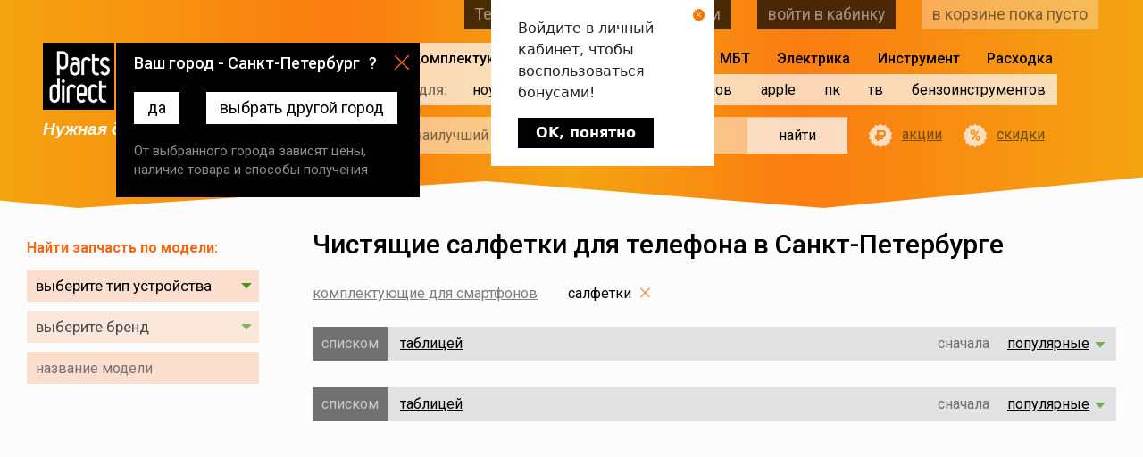

--- FILE ---
content_type: text/html; charset=UTF-8
request_url: https://spb.partsdirect.ru/smartphones/serviettes_smartphones
body_size: 40344
content:
<!DOCTYPE html>
<html lang="ru-RU">
<head>
    
    <meta charset="UTF-8">
    <meta http-equiv="X-UA-Compatible" content="IE=edge">
    <meta name="viewport" content="width=device-width, initial-scale=1">
    <meta name="csrf-param" content="_csrf">
    <meta name="csrf-token" content="IbeagDrgqrZwWe9MWAKPcaW-k6n2hozuuvHabo4JzF1zjvb4Dr_o-kg4vSkMQ7oc7_jZ2p7Pvr_JnawK332LFw==">
    <title>Чистящие салфетки для телефона, &#128315; цена в Санкт-Петербурге</title>
        <meta name="description" content="Купить чистящие салфетки для телефона в Санкт-Петербурге по выгодным ценам. &#9989; Чистящие салфетки для телефона &#128073; в большом ассортименте с ценами, фотографиями и характеристиками в интернет-магазине PartsDirect.ru. Доставка в ближайший пункт выдачи в Санкт-Петербурге.">
    <meta name="Keywords" content="">
    <link rel="icon" href="https://spb.partsdirect.ru/favicon.ico">
    <link rel="icon" href="https://spb.partsdirect.ru/favicon.svg" type="image/svg+xml"/>
    <meta property="og:locale" content="ru_RU"/>
    <meta property="og:type" content="website">
    <meta property="og:title" content="Чистящие салфетки для телефона, &#128315; цена в Санкт-Петербурге">
    <meta property="og:description" content="Купить чистящие салфетки для телефона в Санкт-Петербурге по выгодным ценам. &#9989; Чистящие салфетки для телефона &#128073; в большом ассортименте с ценами, фотографиями и характеристиками в интернет-магазине PartsDirect.ru. Доставка в ближайший пункт выдачи в Санкт-Петербурге.">
    <meta property="og:url" content="https://spb.partsdirect.ru/smartphones/serviettes_smartphones">
    <meta property="og:image"
          content="https://images.v2.partsdirect.ru/i/pictures1/logo-frame-small.jpg">
    <meta property="og:site_name" content="PartsDirect.ru">
    <!--<meta name="facebook-domain-verification" content="6o7pbbc2ob394msnya27s89he7uti4"/>-->
    <link href='https://fonts.googleapis.com/css?family=Roboto:400,300,300italic,400italic,500,500italic,700,900,700italic,900italic,100italic,100&subset=latin,cyrillic&display=swap'
          rel='stylesheet' type='text/css'>
    <link href="https://spb.partsdirect.ru/smartphones/serviettes_smartphones" rel="canonical">
<link href="/css/catalog/list/list.css?v=1768730793" rel="stylesheet">    	                                                                <script type="text/javascript">window.ab_id=153163</script>
<script src="https://cdn.botfaqtor.ru/one.js"></script>            </head>
<body class=" catalog-page catalog-filter-page catalogue">
<!--
DB_SERV: master
m7170jjpl7fagm4slnfk59ntbo
PD-WEB-111-242
192.168.111.242<br>
<br>
пусто-->
<input type="hidden" id="def_domain" name="def_domain"
       value="partsdirect.ru"/>
<input type="hidden" id="amount_for_free" name="amount_for_free" value=""/>
<input type="hidden" id="user_id" name="user_id" value=""/>
<input type="hidden" id="serverType" name="serverType"
       value="рабочий -> PD-WEB-111-242"/>
<div id="testOfTest"></div>
<input type="hidden" id="citycode" name="citycode"
       value="18413"/>
<input type="hidden" id="topcityname" name="topcityname"
       value="Санкт-Петербург"/>
<input type="hidden" id="datcityname" name="datcityname"
       value="Санкт-Петербургу"/>
<input type="hidden" id="goto" value=""/>
<input type="hidden" id="fullcode" name="fullcode"
       value="rus-78-0-0-0"/>

<header>
    <section class="container-fluid -wr">

        <div class="col logo-wrap">
            <div class="top">
                <a href="/" class="logo"></a>
                <div class="s-phone">
    <a href="#" class="set-region">Санкт-Петербург</a>	    <a class="contacts" href="/contacts">контактная информация</a>
</div>
            </div>
            <i class="s-slogan">Нужная деталь уже сегодня</i>
        </div>

        <div class="col menu-wrap">
            <div class="s-menu">
    <ul>
                    <li class="selected with-for">
                <span>Комплектующие</span>
                <ul>
                                            <li>
                            <a href="/notebooks">ноутов</a>
                            <div class="items">
                                <ul>
                                                                                                            <li>
                                        <a href="/notebooks/notebook_screen">
                                            матрицы
                                            <!-- сортировка 2600 ( кол-во товаров 138)-->
                                        </a>
                                    </li>
                                    <!--1 => 5-->
                                                                                                            <li>
                                        <a href="/notebooks/notebooks_keyboards">
                                            клавиатуры
                                            <!-- сортировка 26050 ( кол-во товаров 498)-->
                                        </a>
                                    </li>
                                    <!--2 => 5-->
                                                                                                            <li>
                                        <a href="/notebooks/power_adapter_and_battery">
                                            блоки питания и аккумуляторы 
                                            <!-- сортировка 26100 ( кол-во товаров 767)-->
                                        </a>
                                    </li>
                                    <!--3 => 5-->
                                                                                                            <li>
                                        <a href="/notebooks/hard_drives">
                                            жесткие диски и SSD
                                            <!-- сортировка 26150 ( кол-во товаров 3)-->
                                        </a>
                                    </li>
                                    <!--4 => 5-->
                                                                                                            <li>
                                        <a href="/notebooks/case_parts">
                                            корпусные детали
                                            <!-- сортировка 26293 ( кол-во товаров 10)-->
                                        </a>
                                    </li>
                                    <!--5 => 5-->
                                                                    </ul>
                                <ul>
                                                                                                            <li>
                                        <a href="/notebooks/cd_drive_notebooks">
                                            приводы
                                            <!-- сортировка 26317 ( кол-во товаров 2)-->
                                        </a>
                                    </li>
                                    <!--6 => 5-->
                                                                                                            <li>
                                        <a href="/notebooks/heatsink">
                                            системы охлаждения
                                            <!-- сортировка 26330 ( кол-во товаров 264)-->
                                        </a>
                                    </li>
                                    <!--7 => 5-->
                                                                                                            <li>
                                        <a href="/notebooks/notebook_cables">
                                            шлейфы
                                            <!-- сортировка 26365 ( кол-во товаров 3)-->
                                        </a>
                                    </li>
                                    <!--8 => 5-->
                                                                                                            <li>
                                        <a href="/notebooks/parts_apple">
                                            Apple запчасти
                                            <!-- сортировка 27135 ( кол-во товаров 81)-->
                                        </a>
                                    </li>
                                    <!--9 => 5-->
                                                                                                        </ul>
                                                                    <div class="vendors">
                                        <span class="description">найти запчасть по модели –<br>
                                            выберите производителя :</span>
                                        <div class="brands -scrollable" data-title="модель ">
                                            <ul>
                                                                                                                                                <li data-type-id="21663"
                                                       data-brand-id="165">
                                                        Acer
                                                </li>
                                                                                                                                                <li data-type-id="21663"
                                                       data-brand-id="6646">
                                                        Acer Aspire
                                                </li>
                                                                                                                                                <li data-type-id="21663"
                                                       data-brand-id="3822">
                                                        Alienware
                                                </li>
                                                                                                                                                <li data-type-id="21663"
                                                       data-brand-id="6776">
                                                        AORUS
                                                </li>
                                                                                                                                                <li data-type-id="21663"
                                                       data-brand-id="3488">
                                                        Apple
                                                </li>
                                                                                                                                                <li data-type-id="21663"
                                                       data-brand-id="3913">
                                                        Aquarius
                                                </li>
                                                                                                                                                <li data-type-id="21663"
                                                       data-brand-id="20">
                                                        Asus
                                                </li>
                                                                                                                                                <li data-type-id="21663"
                                                       data-brand-id="85">
                                                        BENQ
                                                </li>
                                                                                                                                                <li data-type-id="21663"
                                                       data-brand-id="1319">
                                                        Bliss
                                                </li>
                                                                                                                                                <li data-type-id="21663"
                                                       data-brand-id="3843">
                                                        Clevo
                                                </li>
                                                                                                                                                <li data-type-id="21663"
                                                       data-brand-id="1479">
                                                        Compal
                                                </li>
                                                                                                                                                <li data-type-id="21663"
                                                       data-brand-id="226">
                                                        COMPAQ
                                                </li>
                                                                                                                                                <li data-type-id="21663"
                                                       data-brand-id="3973">
                                                        Comstar
                                                </li>
                                                                                                                                                <li data-type-id="21663"
                                                       data-brand-id="210">
                                                        Dell
                                                </li>
                                                                                                                                                <li data-type-id="21663"
                                                       data-brand-id="3527">
                                                        DEPO
                                                </li>
                                                                                                                                                <li data-type-id="21663"
                                                       data-brand-id="4513">
                                                        DEXP
                                                </li>
                                                                                                                                                <li data-type-id="21663"
                                                       data-brand-id="3897">
                                                        DNS
                                                </li>
                                                                                                                                                <li data-type-id="21663"
                                                       data-brand-id="3815">
                                                        eMachines
                                                </li>
                                                                                                                                                <li data-type-id="21663"
                                                       data-brand-id="719">
                                                        FOXCONN
                                                </li>
                                                                                                                                                <li data-type-id="21663"
                                                       data-brand-id="92">
                                                        Fujitsu
                                                </li>
                                                                                                                                                <li data-type-id="21663"
                                                       data-brand-id="106">
                                                        Fujitsu-Siemens
                                                </li>
                                                                                                                                                <li data-type-id="21663"
                                                       data-brand-id="3821">
                                                        Gateway
                                                </li>
                                                                                                                                                <li data-type-id="21663"
                                                       data-brand-id="25">
                                                        GigaByte
                                                </li>
                                                                                                                                                <li data-type-id="21663"
                                                       data-brand-id="4711">
                                                        Google
                                                </li>
                                                                                                                                                <li data-type-id="21663"
                                                       data-brand-id="2899">
                                                        Haier
                                                </li>
                                                                                                                                                <li data-type-id="21663"
                                                       data-brand-id="6056">
                                                        HAIER
                                                </li>
                                                                                                                                                <li data-type-id="21663"
                                                       data-brand-id="3819">
                                                        Hasee
                                                </li>
                                                                                                                                                <li data-type-id="21663"
                                                       data-brand-id="4368">
                                                        Honor
                                                </li>
                                                                                                                                                <li data-type-id="21663"
                                                       data-brand-id="120">
                                                        HP
                                                </li>
                                                                                                                                                <li data-type-id="21663"
                                                       data-brand-id="4351">
                                                        Huawei
                                                </li>
                                                                                                                                                <li data-type-id="21663"
                                                       data-brand-id="57">
                                                        IBM
                                                </li>
                                                                                            </ul>
                                            <ul>
                                                                                                                                                <li data-type-id="21663"
                                                       data-brand-id="3818">
                                                        Irbis
                                                </li>
                                                                                                                                                <li data-type-id="21663"
                                                       data-brand-id="105">
                                                        iRu
                                                </li>
                                                                                                                                                <li data-type-id="21663"
                                                       data-brand-id="4995">
                                                        Jumper
                                                </li>
                                                                                                                                                <li data-type-id="21663"
                                                       data-brand-id="4952">
                                                        Krez
                                                </li>
                                                                                                                                                <li data-type-id="21663"
                                                       data-brand-id="3567">
                                                        Lenovo
                                                </li>
                                                                                                                                                <li data-type-id="21663"
                                                       data-brand-id="83">
                                                        LG
                                                </li>
                                                                                                                                                <li data-type-id="21663"
                                                       data-brand-id="55">
                                                        MaxSelect
                                                </li>
                                                                                                                                                <li data-type-id="21663"
                                                       data-brand-id="3915">
                                                        Medion
                                                </li>
                                                                                                                                                <li data-type-id="21663"
                                                       data-brand-id="126">
                                                        Microsoft
                                                </li>
                                                                                                                                                <li data-type-id="21663"
                                                       data-brand-id="4491">
                                                        MicroXperts
                                                </li>
                                                                                                                                                <li data-type-id="21663"
                                                       data-brand-id="26">
                                                        MSI
                                                </li>
                                                                                                                                                <li data-type-id="21663"
                                                       data-brand-id="4630">
                                                        Nautilus
                                                </li>
                                                                                                                                                <li data-type-id="21663"
                                                       data-brand-id="84">
                                                        NEC
                                                </li>
                                                                                                                                                <li data-type-id="21663"
                                                       data-brand-id="136">
                                                        NOKIA
                                                </li>
                                                                                                                                                <li data-type-id="21663"
                                                       data-brand-id="3820">
                                                        Packard Bell
                                                </li>
                                                                                                                                                <li data-type-id="21663"
                                                       data-brand-id="64">
                                                        Panasonic
                                                </li>
                                                                                                                                                <li data-type-id="21663"
                                                       data-brand-id="118">
                                                        Prestigio
                                                </li>
                                                                                                                                                <li data-type-id="21663"
                                                       data-brand-id="3438">
                                                        Razer
                                                </li>
                                                                                                                                                <li data-type-id="21663"
                                                       data-brand-id="6872">
                                                        redmi
                                                </li>
                                                                                                                                                <li data-type-id="21663"
                                                       data-brand-id="110">
                                                        Rover
                                                </li>
                                                                                                                                                <li data-type-id="21663"
                                                       data-brand-id="5373">
                                                        RoverBook
                                                </li>
                                                                                                                                                <li data-type-id="21663"
                                                       data-brand-id="60">
                                                        Samsung
                                                </li>
                                                                                                                                                <li data-type-id="21663"
                                                       data-brand-id="6713">
                                                        Schenker
                                                </li>
                                                                                                                                                <li data-type-id="21663"
                                                       data-brand-id="138">
                                                        Siemens
                                                </li>
                                                                                                                                                <li data-type-id="21663"
                                                       data-brand-id="2">
                                                        Sony
                                                </li>
                                                                                                                                                <li data-type-id="21663"
                                                       data-brand-id="4067">
                                                        TG
                                                </li>
                                                                                                                                                <li data-type-id="21663"
                                                       data-brand-id="42">
                                                        Toshiba
                                                </li>
                                                                                                                                                <li data-type-id="21663"
                                                       data-brand-id="117">
                                                        ViewSonic
                                                </li>
                                                                                                                                                <li data-type-id="21663"
                                                       data-brand-id="4377">
                                                        Xiaomi
                                                </li>
                                                                                                                                                <li data-type-id="21663"
                                                       data-brand-id="7121">
                                                        Yoga
                                                </li>
                                                                                                                                                <li data-type-id="21663"
                                                       data-brand-id="4984">
                                                        Zet
                                                </li>
                                                                                                                                            </ul>
                                        </div>
                                    </div>
                                                            </div>
                        </li>
                                            <li>
                            <a href="/pads_parts">планшетов</a>
                            <div class="items">
                                <ul>
                                                                                                            <li>
                                        <a href="/pads_parts/accessory_tab">
                                            аксессуары
                                            <!-- сортировка 26982 ( кол-во товаров 22)-->
                                        </a>
                                    </li>
                                    <!--1 => 1-->
                                                                    </ul>
                                <ul>
                                                                                                            <li>
                                        <a href="/pads_parts/chargers_pads">
                                            зарядные устройства
                                            <!-- сортировка 27139 ( кол-во товаров 12)-->
                                        </a>
                                    </li>
                                    <!--2 => 1-->
                                                                                                        </ul>
                                                                    <div class="vendors">
                                        <span class="description">найти запчасть по модели –<br>
                                            выберите производителя :</span>
                                        <div class="brands -scrollable" data-title="модель ">
                                            <ul>
                                                                                                                                                <li data-type-id="22259"
                                                       data-brand-id="165">
                                                        Acer
                                                </li>
                                                                                                                                                <li data-type-id="22259"
                                                       data-brand-id="3488">
                                                        Apple
                                                </li>
                                                                                                                                                <li data-type-id="22259"
                                                       data-brand-id="20">
                                                        Asus
                                                </li>
                                                                                                                                                <li data-type-id="22259"
                                                       data-brand-id="4497">
                                                        Chuwi
                                                </li>
                                                                                                                                                <li data-type-id="22259"
                                                       data-brand-id="4324">
                                                        Cube
                                                </li>
                                                                                                                                                <li data-type-id="22259"
                                                       data-brand-id="3462">
                                                        Digma
                                                </li>
                                                                                                                                                <li data-type-id="22259"
                                                       data-brand-id="3897">
                                                        DNS
                                                </li>
                                                                                                                                                <li data-type-id="22259"
                                                       data-brand-id="3588">
                                                        Explay
                                                </li>
                                                                                            </ul>
                                            <ul>
                                                                                                                                                <li data-type-id="22259"
                                                       data-brand-id="4351">
                                                        Huawei
                                                </li>
                                                                                                                                                <li data-type-id="22259"
                                                       data-brand-id="3567">
                                                        Lenovo
                                                </li>
                                                                                                                                                <li data-type-id="22259"
                                                       data-brand-id="126">
                                                        Microsoft
                                                </li>
                                                                                                                                                <li data-type-id="22259"
                                                       data-brand-id="118">
                                                        Prestigio
                                                </li>
                                                                                                                                                <li data-type-id="22259"
                                                       data-brand-id="60">
                                                        Samsung
                                                </li>
                                                                                                                                                <li data-type-id="22259"
                                                       data-brand-id="2">
                                                        Sony
                                                </li>
                                                                                                                                                <li data-type-id="22259"
                                                       data-brand-id="4377">
                                                        Xiaomi
                                                </li>
                                                                                                                                            </ul>
                                        </div>
                                    </div>
                                                            </div>
                        </li>
                                            <li>
                            <a href="/smartphones">смартфонов</a>
                            <div class="items">
                                <ul>
                                                                                                            <li>
                                        <a href="/smartphones/accessories_smartphones">
                                            аксессуары
                                            <!-- сортировка 27374 ( кол-во товаров 27)-->
                                        </a>
                                    </li>
                                    <!--1 => 3-->
                                                                                                            <li>
                                        <a href="/smartphones/cable_usb">
                                            usb кабели
                                            <!-- сортировка 27375 ( кол-во товаров 14)-->
                                        </a>
                                    </li>
                                    <!--2 => 3-->
                                                                                                            <li>
                                        <a href="/smartphones/chargers_smartphone">
                                            зарядные устройства
                                            <!-- сортировка 27796 ( кол-во товаров 12)-->
                                        </a>
                                    </li>
                                    <!--3 => 3-->
                                                                    </ul>
                                <ul>
                                                                                                            <li>
                                        <a href="/smartphones/protection_glass">
                                            защитные плёнки и стёкла
                                            <!-- сортировка 28231 ( кол-во товаров 1)-->
                                        </a>
                                    </li>
                                    <!--4 => 3-->
                                                                                                            <li>
                                        <a href="/smartphones/earphone">
                                            наушники и гарнитуры
                                            <!-- сортировка 28513 ( кол-во товаров 2)-->
                                        </a>
                                    </li>
                                    <!--5 => 3-->
                                                                                                        </ul>
                                                                    <div class="vendors">
                                        <span class="description">найти запчасть по модели –<br>
                                            выберите производителя :</span>
                                        <div class="brands -scrollable" data-title="модель ">
                                            <ul>
                                                                                                                                                <li data-type-id="21665"
                                                       data-brand-id="165">
                                                        Acer
                                                </li>
                                                                                                                                                <li data-type-id="21665"
                                                       data-brand-id="139">
                                                        Alcatel
                                                </li>
                                                                                                                                                <li data-type-id="21665"
                                                       data-brand-id="3488">
                                                        Apple
                                                </li>
                                                                                                                                                <li data-type-id="21665"
                                                       data-brand-id="20">
                                                        Asus
                                                </li>
                                                                                                                                                <li data-type-id="21665"
                                                       data-brand-id="4770">
                                                        Blackview
                                                </li>
                                                                                                                                                <li data-type-id="21665"
                                                       data-brand-id="5028">
                                                        Bluboo
                                                </li>
                                                                                                                                                <li data-type-id="21665"
                                                       data-brand-id="4513">
                                                        DEXP
                                                </li>
                                                                                                                                                <li data-type-id="21665"
                                                       data-brand-id="3897">
                                                        DNS
                                                </li>
                                                                                                                                                <li data-type-id="21665"
                                                       data-brand-id="4646">
                                                        Doogee
                                                </li>
                                                                                                                                                <li data-type-id="21665"
                                                       data-brand-id="4844">
                                                        Elephone
                                                </li>
                                                                                                                                                <li data-type-id="21665"
                                                       data-brand-id="4411">
                                                        EXPLAY
                                                </li>
                                                                                                                                                <li data-type-id="21665"
                                                       data-brand-id="3588">
                                                        Explay
                                                </li>
                                                                                                                                                <li data-type-id="21665"
                                                       data-brand-id="3997">
                                                        Fly
                                                </li>
                                                                                                                                                <li data-type-id="21665"
                                                       data-brand-id="4421">
                                                        Highscreen
                                                </li>
                                                                                                                                                <li data-type-id="21665"
                                                       data-brand-id="3639">
                                                        HTC
                                                </li>
                                                                                                                                                <li data-type-id="21665"
                                                       data-brand-id="4351">
                                                        Huawei
                                                </li>
                                                                                                                                                <li data-type-id="21665"
                                                       data-brand-id="4832">
                                                        LEAGOO
                                                </li>
                                                                                                                                                <li data-type-id="21665"
                                                       data-brand-id="4788">
                                                        LeEco
                                                </li>
                                                                                                                                                <li data-type-id="21665"
                                                       data-brand-id="3567">
                                                        Lenovo
                                                </li>
                                                                                                                                                <li data-type-id="21665"
                                                       data-brand-id="83">
                                                        LG
                                                </li>
                                                                                                                                                <li data-type-id="21665"
                                                       data-brand-id="4347">
                                                        Meizu
                                                </li>
                                                                                            </ul>
                                            <ul>
                                                                                                                                                <li data-type-id="21665"
                                                       data-brand-id="4412">
                                                        Micromax
                                                </li>
                                                                                                                                                <li data-type-id="21665"
                                                       data-brand-id="137">
                                                        Motorola
                                                </li>
                                                                                                                                                <li data-type-id="21665"
                                                       data-brand-id="136">
                                                        NOKIA
                                                </li>
                                                                                                                                                <li data-type-id="21665"
                                                       data-brand-id="4514">
                                                        OnePlus
                                                </li>
                                                                                                                                                <li data-type-id="21665"
                                                       data-brand-id="4385">
                                                        OPPO
                                                </li>
                                                                                                                                                <li data-type-id="21665"
                                                       data-brand-id="4797">
                                                        Oukitel
                                                </li>
                                                                                                                                                <li data-type-id="21665"
                                                       data-brand-id="118">
                                                        Prestigio
                                                </li>
                                                                                                                                                <li data-type-id="21665"
                                                       data-brand-id="6398">
                                                        Realme
                                                </li>
                                                                                                                                                <li data-type-id="21665"
                                                       data-brand-id="60">
                                                        Samsung
                                                </li>
                                                                                                                                                <li data-type-id="21665"
                                                       data-brand-id="2">
                                                        Sony
                                                </li>
                                                                                                                                                <li data-type-id="21665"
                                                       data-brand-id="7081">
                                                        Tecno
                                                </li>
                                                                                                                                                <li data-type-id="21665"
                                                       data-brand-id="4839">
                                                        Ulefone
                                                </li>
                                                                                                                                                <li data-type-id="21665"
                                                       data-brand-id="4454">
                                                        UMi
                                                </li>
                                                                                                                                                <li data-type-id="21665"
                                                       data-brand-id="4781">
                                                        Vertex
                                                </li>
                                                                                                                                                <li data-type-id="21665"
                                                       data-brand-id="5024">
                                                        Vkworld
                                                </li>
                                                                                                                                                <li data-type-id="21665"
                                                       data-brand-id="4955">
                                                        Wileyfox
                                                </li>
                                                                                                                                                <li data-type-id="21665"
                                                       data-brand-id="4377">
                                                        Xiaomi
                                                </li>
                                                                                                                                                <li data-type-id="21665"
                                                       data-brand-id="4364">
                                                        ZTE
                                                </li>
                                                                                                                                                <li data-type-id="21665"
                                                       data-brand-id="445">
                                                        БиЛайн
                                                </li>
                                                                                                                                                <li data-type-id="21665"
                                                       data-brand-id="446">
                                                        МТС
                                                </li>
                                                                                                                                            </ul>
                                        </div>
                                    </div>
                                                            </div>
                        </li>
                                            <li>
                            <a href="/apple_spareparts">apple</a>
                            <div class="items">
                                <ul>
                                                                                                            <li>
                                        <a href="/apple_spareparts/macbook">
                                            MacBook
                                            <!-- сортировка 26797 ( кол-во товаров 60)-->
                                        </a>
                                    </li>
                                    <!--1 => 3-->
                                                                                                            <li>
                                        <a href="/apple_spareparts/macbookpro">
                                            MacBook Pro
                                            <!-- сортировка 26798 ( кол-во товаров 53)-->
                                        </a>
                                    </li>
                                    <!--2 => 3-->
                                                                                                            <li>
                                        <a href="/apple_spareparts/macbookair">
                                            MacBook Air
                                            <!-- сортировка 26799 ( кол-во товаров 25)-->
                                        </a>
                                    </li>
                                    <!--3 => 3-->
                                                                    </ul>
                                <ul>
                                                                                                            <li>
                                        <a href="/apple_spareparts/imac">
                                            iMac
                                            <!-- сортировка 26800 ( кол-во товаров 4)-->
                                        </a>
                                    </li>
                                    <!--4 => 3-->
                                                                                                            <li>
                                        <a href="/apple_spareparts/ipad_spareparts">
                                            iPad
                                            <!-- сортировка 26813 ( кол-во товаров 1)-->
                                        </a>
                                    </li>
                                    <!--5 => 3-->
                                                                                                            <li>
                                        <a href="/apple_spareparts/iphone_spareparts">
                                            iPhone
                                            <!-- сортировка 26814 ( кол-во товаров 1)-->
                                        </a>
                                    </li>
                                    <!--6 => 3-->
                                                                                                        </ul>
                                                            </div>
                        </li>
                                            <li>
                            <a href="/pc">пк</a>
                            <div class="items">
                                <ul>
                                                                                                        </ul>
                                                            </div>
                        </li>
                                            <li>
                            <a href="/tv_proektori">тв</a>
                            <div class="items">
                                <ul>
                                                                                                            <li>
                                        <a href="/tv_proektori/podsvetki">
                                            светодиодные подсветки
                                            <!-- сортировка 28717 ( кол-во товаров 92)-->
                                        </a>
                                    </li>
                                    <!--1 => 1-->
                                                                    </ul>
                                <ul>
                                                                                                            <li>
                                        <a href="/tv_proektori/tape_for_lights">
                                            скотч для подсветок
                                            <!-- сортировка 28919 ( кол-во товаров 1)-->
                                        </a>
                                    </li>
                                    <!--2 => 1-->
                                                                                                        </ul>
                                                                    <div class="vendors">
                                        <span class="description">найти запчасть по модели –<br>
                                            выберите производителя :</span>
                                        <div class="brands -scrollable" data-title="модель ">
                                            <ul>
                                                                                                                                                <li data-type-id="23850"
                                                       data-brand-id="165">
                                                        Acer
                                                </li>
                                                                                                                                                <li data-type-id="23850"
                                                       data-brand-id="160">
                                                        Aiwa
                                                </li>
                                                                                                                                                <li data-type-id="23850"
                                                       data-brand-id="238">
                                                        Akai
                                                </li>
                                                                                                                                                <li data-type-id="23850"
                                                       data-brand-id="3991">
                                                        Akira
                                                </li>
                                                                                                                                                <li data-type-id="23850"
                                                       data-brand-id="7801">
                                                        Altus
                                                </li>
                                                                                                                                                <li data-type-id="23850"
                                                       data-brand-id="6233">
                                                        AMCV
                                                </li>
                                                                                                                                                <li data-type-id="23850"
                                                       data-brand-id="7138">
                                                        Amoi
                                                </li>
                                                                                                                                                <li data-type-id="23850"
                                                       data-brand-id="466">
                                                        AOC
                                                </li>
                                                                                                                                                <li data-type-id="23850"
                                                       data-brand-id="4801">
                                                        Arcelik
                                                </li>
                                                                                                                                                <li data-type-id="23850"
                                                       data-brand-id="6796">
                                                        Arielli
                                                </li>
                                                                                                                                                <li data-type-id="23850"
                                                       data-brand-id="6296">
                                                        ASANO
                                                </li>
                                                                                                                                                <li data-type-id="23850"
                                                       data-brand-id="7766">
                                                        Awox
                                                </li>
                                                                                                                                                <li data-type-id="23850"
                                                       data-brand-id="6679">
                                                        Baird
                                                </li>
                                                                                                                                                <li data-type-id="23850"
                                                       data-brand-id="191">
                                                        BBK
                                                </li>
                                                                                                                                                <li data-type-id="23850"
                                                       data-brand-id="3789">
                                                        Beko
                                                </li>
                                                                                                                                                <li data-type-id="23850"
                                                       data-brand-id="239">
                                                        Blaupunkt
                                                </li>
                                                                                                                                                <li data-type-id="23850"
                                                       data-brand-id="4871">
                                                        BQ
                                                </li>
                                                                                                                                                <li data-type-id="23850"
                                                       data-brand-id="4482">
                                                        Brandt
                                                </li>
                                                                                                                                                <li data-type-id="23850"
                                                       data-brand-id="1402">
                                                        Braun
                                                </li>
                                                                                                                                                <li data-type-id="23850"
                                                       data-brand-id="5730">
                                                        BRAVIS
                                                </li>
                                                                                                                                                <li data-type-id="23850"
                                                       data-brand-id="6680">
                                                        Bush
                                                </li>
                                                                                                                                                <li data-type-id="23850"
                                                       data-brand-id="6681">
                                                        Celcus
                                                </li>
                                                                                                                                                <li data-type-id="23850"
                                                       data-brand-id="6166">
                                                        CENTEK
                                                </li>
                                                                                                                                                <li data-type-id="23850"
                                                       data-brand-id="4499">
                                                        CHANGHONG
                                                </li>
                                                                                                                                                <li data-type-id="23850"
                                                       data-brand-id="7753">
                                                        Chimei
                                                </li>
                                                                                                                                                <li data-type-id="23850"
                                                       data-brand-id="6794">
                                                        Chuangwei
                                                </li>
                                                                                                                                                <li data-type-id="23850"
                                                       data-brand-id="7345">
                                                        Commander
                                                </li>
                                                                                                                                                <li data-type-id="23850"
                                                       data-brand-id="7129">
                                                        Continental Edison
                                                </li>
                                                                                                                                                <li data-type-id="23850"
                                                       data-brand-id="5021">
                                                        Crown 
                                                </li>
                                                                                                                                                <li data-type-id="23850"
                                                       data-brand-id="197">
                                                        Daewoo
                                                </li>
                                                                                                                                                <li data-type-id="23850"
                                                       data-brand-id="7137">
                                                        Dahua
                                                </li>
                                                                                                                                                <li data-type-id="23850"
                                                       data-brand-id="6798">
                                                        Daiko
                                                </li>
                                                                                                                                                <li data-type-id="23850"
                                                       data-brand-id="6686">
                                                        DEKO
                                                </li>
                                                                                                                                                <li data-type-id="23850"
                                                       data-brand-id="210">
                                                        Dell
                                                </li>
                                                                                                                                                <li data-type-id="23850"
                                                       data-brand-id="6836">
                                                        DENN
                                                </li>
                                                                                                                                                <li data-type-id="23850"
                                                       data-brand-id="5226">
                                                        DEX
                                                </li>
                                                                                                                                                <li data-type-id="23850"
                                                       data-brand-id="4513">
                                                        DEXP
                                                </li>
                                                                                                                                                <li data-type-id="23850"
                                                       data-brand-id="7140">
                                                        Digihome
                                                </li>
                                                                                                                                                <li data-type-id="23850"
                                                       data-brand-id="6682">
                                                        Digital
                                                </li>
                                                                                                                                                <li data-type-id="23850"
                                                       data-brand-id="3462">
                                                        Digma
                                                </li>
                                                                                                                                                <li data-type-id="23850"
                                                       data-brand-id="7754">
                                                        Dijitsu
                                                </li>
                                                                                                                                                <li data-type-id="23850"
                                                       data-brand-id="3897">
                                                        DNS
                                                </li>
                                                                                                                                                <li data-type-id="23850"
                                                       data-brand-id="4859">
                                                        Doffler
                                                </li>
                                                                                                                                                <li data-type-id="23850"
                                                       data-brand-id="6687">
                                                        Dreamstar
                                                </li>
                                                                                                                                                <li data-type-id="23850"
                                                       data-brand-id="6685">
                                                        E-motion
                                                </li>
                                                                                                                                                <li data-type-id="23850"
                                                       data-brand-id="5666">
                                                        ECON
                                                </li>
                                                                                                                                                <li data-type-id="23850"
                                                       data-brand-id="4189">
                                                        Elenberg
                                                </li>
                                                                                                                                                <li data-type-id="23850"
                                                       data-brand-id="6736">
                                                        Ergo
                                                </li>
                                                                                                                                                <li data-type-id="23850"
                                                       data-brand-id="3695">
                                                        Erisson
                                                </li>
                                                                                                                                                <li data-type-id="23850"
                                                       data-brand-id="6797">
                                                        Eurolux
                                                </li>
                                                                                                                                                <li data-type-id="23850"
                                                       data-brand-id="5757">
                                                        FINLUX
                                                </li>
                                                                                                                                                <li data-type-id="23850"
                                                       data-brand-id="6799">
                                                        First1
                                                </li>
                                                                                                                                                <li data-type-id="23850"
                                                       data-brand-id="7073">
                                                        FOX
                                                </li>
                                                                                                                                                <li data-type-id="23850"
                                                       data-brand-id="6696">
                                                        Frestec
                                                </li>
                                                                                                                                                <li data-type-id="23850"
                                                       data-brand-id="390">
                                                        Funai
                                                </li>
                                                                                                                                                <li data-type-id="23850"
                                                       data-brand-id="2520">
                                                        FUSION
                                                </li>
                                                                                                                                                <li data-type-id="23850"
                                                       data-brand-id="6804">
                                                        Galatec
                                                </li>
                                                                                                                                                <li data-type-id="23850"
                                                       data-brand-id="4257">
                                                        Goldstar
                                                </li>
                                                                                                                                                <li data-type-id="23850"
                                                       data-brand-id="7346">
                                                        Grandin
                                                </li>
                                                                                                                                                <li data-type-id="23850"
                                                       data-brand-id="62">
                                                        GRUNDIG
                                                </li>
                                                                                                                                                <li data-type-id="23850"
                                                       data-brand-id="6695">
                                                        Guanjie
                                                </li>
                                                                                                                                                <li data-type-id="23850"
                                                       data-brand-id="2899">
                                                        Haier
                                                </li>
                                                                                                                                                <li data-type-id="23850"
                                                       data-brand-id="5248">
                                                        HARPER
                                                </li>
                                                                                                                                                <li data-type-id="23850"
                                                       data-brand-id="249">
                                                        Helix
                                                </li>
                                                                                                                                                <li data-type-id="23850"
                                                       data-brand-id="6127">
                                                        Hi
                                                </li>
                                                                                                                                                <li data-type-id="23850"
                                                       data-brand-id="5147">
                                                        Hisense
                                                </li>
                                                                                                                                                <li data-type-id="23850"
                                                       data-brand-id="90">
                                                        Hitachi
                                                </li>
                                                                                                                                                <li data-type-id="23850"
                                                       data-brand-id="7767">
                                                        HKC
                                                </li>
                                                                                                                                                <li data-type-id="23850"
                                                       data-brand-id="7120">
                                                        holleberg
                                                </li>
                                                                                                                                                <li data-type-id="23850"
                                                       data-brand-id="6491">
                                                        HORIZON
                                                </li>
                                                                                                                                                <li data-type-id="23850"
                                                       data-brand-id="3572">
                                                        Horizont
                                                </li>
                                                                                                                                                <li data-type-id="23850"
                                                       data-brand-id="599">
                                                        Hyundai
                                                </li>
                                                                                                                                                <li data-type-id="23850"
                                                       data-brand-id="2119">
                                                        InFocus
                                                </li>
                                                                                                                                                <li data-type-id="23850"
                                                       data-brand-id="6697">
                                                        Insignia
                                                </li>
                                                                                                                                                <li data-type-id="23850"
                                                       data-brand-id="3818">
                                                        Irbis
                                                </li>
                                                                                                                                                <li data-type-id="23850"
                                                       data-brand-id="7139">
                                                        JAV
                                                </li>
                                                                                                                                                <li data-type-id="23850"
                                                       data-brand-id="7141">
                                                        JMB
                                                </li>
                                                                                                                                                <li data-type-id="23850"
                                                       data-brand-id="6738">
                                                        JPE
                                                </li>
                                                                                                                                                <li data-type-id="23850"
                                                       data-brand-id="6704">
                                                        JTC
                                                </li>
                                                                                                                                                <li data-type-id="23850"
                                                       data-brand-id="179">
                                                        JVC
                                                </li>
                                                                                                                                                <li data-type-id="23850"
                                                       data-brand-id="7130">
                                                        Kiano
                                                </li>
                                                                                                                                                <li data-type-id="23850"
                                                       data-brand-id="5471">
                                                        Kivi
                                                </li>
                                                                                                                                                <li data-type-id="23850"
                                                       data-brand-id="5334">
                                                        Konka
                                                </li>
                                                                                                                                                <li data-type-id="23850"
                                                       data-brand-id="5215">
                                                        Leader
                                                </li>
                                                                                                                                                <li data-type-id="23850"
                                                       data-brand-id="6064">
                                                        LEBEN
                                                </li>
                                                                                                                                                <li data-type-id="23850"
                                                       data-brand-id="5640">
                                                        LED TV
                                                </li>
                                                                                                                                                <li data-type-id="23850"
                                                       data-brand-id="6293">
                                                        Leff
                                                </li>
                                                                                                                                                <li data-type-id="23850"
                                                       data-brand-id="6737">
                                                        Lehua
                                                </li>
                                                                                                                                                <li data-type-id="23850"
                                                       data-brand-id="83">
                                                        LG
                                                </li>
                                                                                            </ul>
                                            <ul>
                                                                                                                                                <li data-type-id="23850"
                                                       data-brand-id="6688">
                                                        Liberton
                                                </li>
                                                                                                                                                <li data-type-id="23850"
                                                       data-brand-id="6689">
                                                        Liberty
                                                </li>
                                                                                                                                                <li data-type-id="23850"
                                                       data-brand-id="5254">
                                                        Logik
                                                </li>
                                                                                                                                                <li data-type-id="23850"
                                                       data-brand-id="6683">
                                                        Luxor
                                                </li>
                                                                                                                                                <li data-type-id="23850"
                                                       data-brand-id="6705">
                                                        Manta
                                                </li>
                                                                                                                                                <li data-type-id="23850"
                                                       data-brand-id="3915">
                                                        Medion
                                                </li>
                                                                                                                                                <li data-type-id="23850"
                                                       data-brand-id="7347">
                                                        Mitsai
                                                </li>
                                                                                                                                                <li data-type-id="23850"
                                                       data-brand-id="2499">
                                                        Mystery
                                                </li>
                                                                                                                                                <li data-type-id="23850"
                                                       data-brand-id="6678">
                                                        MYTV
                                                </li>
                                                                                                                                                <li data-type-id="23850"
                                                       data-brand-id="6802">
                                                        Navitech
                                                </li>
                                                                                                                                                <li data-type-id="23850"
                                                       data-brand-id="6693">
                                                        Nesons
                                                </li>
                                                                                                                                                <li data-type-id="23850"
                                                       data-brand-id="6800">
                                                        Nomi
                                                </li>
                                                                                                                                                <li data-type-id="23850"
                                                       data-brand-id="6739">
                                                        Nordmende
                                                </li>
                                                                                                                                                <li data-type-id="23850"
                                                       data-brand-id="6160">
                                                        NordStar
                                                </li>
                                                                                                                                                <li data-type-id="23850"
                                                       data-brand-id="6690">
                                                        OK
                                                </li>
                                                                                                                                                <li data-type-id="23850"
                                                       data-brand-id="6735">
                                                        Okira
                                                </li>
                                                                                                                                                <li data-type-id="23850"
                                                       data-brand-id="4494">
                                                        Orion
                                                </li>
                                                                                                                                                <li data-type-id="23850"
                                                       data-brand-id="64">
                                                        Panasonic
                                                </li>
                                                                                                                                                <li data-type-id="23850"
                                                       data-brand-id="4468">
                                                        Panda
                                                </li>
                                                                                                                                                <li data-type-id="23850"
                                                       data-brand-id="86">
                                                        Philips
                                                </li>
                                                                                                                                                <li data-type-id="23850"
                                                       data-brand-id="294">
                                                        Pilot
                                                </li>
                                                                                                                                                <li data-type-id="23850"
                                                       data-brand-id="91">
                                                        Pioneer
                                                </li>
                                                                                                                                                <li data-type-id="23850"
                                                       data-brand-id="7136">
                                                        Pixel
                                                </li>
                                                                                                                                                <li data-type-id="23850"
                                                       data-brand-id="417">
                                                        Polar
                                                </li>
                                                                                                                                                <li data-type-id="23850"
                                                       data-brand-id="5547">
                                                        Polarline
                                                </li>
                                                                                                                                                <li data-type-id="23850"
                                                       data-brand-id="6684">
                                                        Polaroid
                                                </li>
                                                                                                                                                <li data-type-id="23850"
                                                       data-brand-id="118">
                                                        Prestigio
                                                </li>
                                                                                                                                                <li data-type-id="23850"
                                                       data-brand-id="4744">
                                                        Proline
                                                </li>
                                                                                                                                                <li data-type-id="23850"
                                                       data-brand-id="6676">
                                                        Proscan
                                                </li>
                                                                                                                                                <li data-type-id="23850"
                                                       data-brand-id="6677">
                                                        RCA
                                                </li>
                                                                                                                                                <li data-type-id="23850"
                                                       data-brand-id="7755">
                                                        Redline
                                                </li>
                                                                                                                                                <li data-type-id="23850"
                                                       data-brand-id="113">
                                                        Rolsen
                                                </li>
                                                                                                                                                <li data-type-id="23850"
                                                       data-brand-id="6694">
                                                        Romsat
                                                </li>
                                                                                                                                                <li data-type-id="23850"
                                                       data-brand-id="388">
                                                        Rubin
                                                </li>
                                                                                                                                                <li data-type-id="23850"
                                                       data-brand-id="6691">
                                                        Sakura
                                                </li>
                                                                                                                                                <li data-type-id="23850"
                                                       data-brand-id="60">
                                                        Samsung
                                                </li>
                                                                                                                                                <li data-type-id="23850"
                                                       data-brand-id="5012">
                                                        Sansui 
                                                </li>
                                                                                                                                                <li data-type-id="23850"
                                                       data-brand-id="140">
                                                        Sanyo
                                                </li>
                                                                                                                                                <li data-type-id="23850"
                                                       data-brand-id="4776">
                                                        Saturn
                                                </li>
                                                                                                                                                <li data-type-id="23850"
                                                       data-brand-id="5243">
                                                        Selecline
                                                </li>
                                                                                                                                                <li data-type-id="23850"
                                                       data-brand-id="6740">
                                                        Sencor
                                                </li>
                                                                                                                                                <li data-type-id="23850"
                                                       data-brand-id="134">
                                                        Sharp
                                                </li>
                                                                                                                                                <li data-type-id="23850"
                                                       data-brand-id="4458">
                                                        Shivaki
                                                </li>
                                                                                                                                                <li data-type-id="23850"
                                                       data-brand-id="4779">
                                                        Silver
                                                </li>
                                                                                                                                                <li data-type-id="23850"
                                                       data-brand-id="323">
                                                        Skyline
                                                </li>
                                                                                                                                                <li data-type-id="23850"
                                                       data-brand-id="7131">
                                                        Skymaster
                                                </li>
                                                                                                                                                <li data-type-id="23850"
                                                       data-brand-id="5871">
                                                        SkyTech
                                                </li>
                                                                                                                                                <li data-type-id="23850"
                                                       data-brand-id="6795">
                                                        Skywei
                                                </li>
                                                                                                                                                <li data-type-id="23850"
                                                       data-brand-id="5461">
                                                        SKYWORTH
                                                </li>
                                                                                                                                                <li data-type-id="23850"
                                                       data-brand-id="4863">
                                                        SMART
                                                </li>
                                                                                                                                                <li data-type-id="23850"
                                                       data-brand-id="7756">
                                                        Smarttech
                                                </li>
                                                                                                                                                <li data-type-id="23850"
                                                       data-brand-id="2">
                                                        Sony
                                                </li>
                                                                                                                                                <li data-type-id="23850"
                                                       data-brand-id="5065">
                                                        SOUNDMAX
                                                </li>
                                                                                                                                                <li data-type-id="23850"
                                                       data-brand-id="7132">
                                                        Spectrline
                                                </li>
                                                                                                                                                <li data-type-id="23850"
                                                       data-brand-id="7133">
                                                        Starlight
                                                </li>
                                                                                                                                                <li data-type-id="23850"
                                                       data-brand-id="5579">
                                                        STARWIND
                                                </li>
                                                                                                                                                <li data-type-id="23850"
                                                       data-brand-id="7343">
                                                        Sunny
                                                </li>
                                                                                                                                                <li data-type-id="23850"
                                                       data-brand-id="3770">
                                                        Supra
                                                </li>
                                                                                                                                                <li data-type-id="23850"
                                                       data-brand-id="4244">
                                                        Suzuki
                                                </li>
                                                                                                                                                <li data-type-id="23850"
                                                       data-brand-id="3520">
                                                        TCL
                                                </li>
                                                                                                                                                <li data-type-id="23850"
                                                       data-brand-id="6793">
                                                        TD SYSTEM
                                                </li>
                                                                                                                                                <li data-type-id="23850"
                                                       data-brand-id="7135">
                                                        TD Systems
                                                </li>
                                                                                                                                                <li data-type-id="23850"
                                                       data-brand-id="7757">
                                                        TDSystems
                                                </li>
                                                                                                                                                <li data-type-id="23850"
                                                       data-brand-id="6170">
                                                        TECHNIKA
                                                </li>
                                                                                                                                                <li data-type-id="23850"
                                                       data-brand-id="7142">
                                                        Techwood
                                                </li>
                                                                                                                                                <li data-type-id="23850"
                                                       data-brand-id="6459">
                                                        TECO
                                                </li>
                                                                                                                                                <li data-type-id="23850"
                                                       data-brand-id="7134">
                                                        TELE System
                                                </li>
                                                                                                                                                <li data-type-id="23850"
                                                       data-brand-id="4543">
                                                        Telefunken
                                                </li>
                                                                                                                                                <li data-type-id="23850"
                                                       data-brand-id="6074">
                                                        TeleSystem
                                                </li>
                                                                                                                                                <li data-type-id="23850"
                                                       data-brand-id="66">
                                                        Thomson
                                                </li>
                                                                                                                                                <li data-type-id="23850"
                                                       data-brand-id="42">
                                                        Toshiba
                                                </li>
                                                                                                                                                <li data-type-id="23850"
                                                       data-brand-id="6801">
                                                        Uniontech
                                                </li>
                                                                                                                                                <li data-type-id="23850"
                                                       data-brand-id="3496">
                                                        United
                                                </li>
                                                                                                                                                <li data-type-id="23850"
                                                       data-brand-id="6096">
                                                        Vekta
                                                </li>
                                                                                                                                                <li data-type-id="23850"
                                                       data-brand-id="5066">
                                                        VESTA
                                                </li>
                                                                                                                                                <li data-type-id="23850"
                                                       data-brand-id="3634">
                                                        Vestel
                                                </li>
                                                                                                                                                <li data-type-id="23850"
                                                       data-brand-id="117">
                                                        ViewSonic
                                                </li>
                                                                                                                                                <li data-type-id="23850"
                                                       data-brand-id="7344">
                                                        Viore
                                                </li>
                                                                                                                                                <li data-type-id="23850"
                                                       data-brand-id="7758">
                                                        VisionTouch
                                                </li>
                                                                                                                                                <li data-type-id="23850"
                                                       data-brand-id="6692">
                                                        Vityas
                                                </li>
                                                                                                                                                <li data-type-id="23850"
                                                       data-brand-id="6033">
                                                        VIVAX
                                                </li>
                                                                                                                                                <li data-type-id="23850"
                                                       data-brand-id="4898">
                                                        VR
                                                </li>
                                                                                                                                                <li data-type-id="23850"
                                                       data-brand-id="7760">
                                                        W-Box
                                                </li>
                                                                                                                                                <li data-type-id="23850"
                                                       data-brand-id="6803">
                                                        Westinghouse
                                                </li>
                                                                                                                                                <li data-type-id="23850"
                                                       data-brand-id="7759">
                                                        WideVU
                                                </li>
                                                                                                                                                <li data-type-id="23850"
                                                       data-brand-id="7798">
                                                        Xaixin
                                                </li>
                                                                                                                                                <li data-type-id="23850"
                                                       data-brand-id="4377">
                                                        Xiaomi
                                                </li>
                                                                                                                                                <li data-type-id="23850"
                                                       data-brand-id="5676">
                                                        Yuno
                                                </li>
                                                                                                                                                <li data-type-id="23850"
                                                       data-brand-id="6675">
                                                        АОС
                                                </li>
                                                                                                                                            </ul>
                                        </div>
                                    </div>
                                                            </div>
                        </li>
                                            <li>
                            <a href="/dlia_benzoinstrumenta">бензоинструментов</a>
                            <div class="items">
                                <ul>
                                                                                                            <li>
                                        <a href="/dlia_benzoinstrumenta/zapchasti_k_benzopilam">
                                            запчасти к бензопилам
                                            <!-- сортировка 28862 ( кол-во товаров 9)-->
                                        </a>
                                    </li>
                                    <!--1 => 6-->
                                                                                                            <li>
                                        <a href="/dlia_benzoinstrumenta/zapchasti_k_benzokosam">
                                            запчасти к бензокосам
                                            <!-- сортировка 28863 ( кол-во товаров 13)-->
                                        </a>
                                    </li>
                                    <!--2 => 6-->
                                                                                                            <li>
                                        <a href="/dlia_benzoinstrumenta/zapchasti_k_snegouborchshikam">
                                            запчасти к снегоуборщикам
                                            <!-- сортировка 28870 ( кол-во товаров 19)-->
                                        </a>
                                    </li>
                                    <!--3 => 6-->
                                                                                                            <li>
                                        <a href="/dlia_benzoinstrumenta/zapchasti_k_elektroinstrumentu">
                                            запчасти к электроинструменту	
                                            <!-- сортировка 28871 ( кол-во товаров 92)-->
                                        </a>
                                    </li>
                                    <!--4 => 6-->
                                                                                                            <li>
                                        <a href="/dlia_benzoinstrumenta/zapchasti_k_4_x_taktnym_dvigatelyam">
                                            запчасти к 4-х тактным двигателям	
                                            <!-- сортировка 28872 ( кол-во товаров 8)-->
                                        </a>
                                    </li>
                                    <!--5 => 6-->
                                                                                                            <li>
                                        <a href="/dlia_benzoinstrumenta/karburatory">
                                            карбюраторы	
                                            <!-- сортировка 28873 ( кол-во товаров 3)-->
                                        </a>
                                    </li>
                                    <!--6 => 6-->
                                                                    </ul>
                                <ul>
                                                                                                            <li>
                                        <a href="/dlia_benzoinstrumenta/porshnevaya_gruppa">
                                            поршневая группа		
                                            <!-- сортировка 28875 ( кол-во товаров 6)-->
                                        </a>
                                    </li>
                                    <!--7 => 6-->
                                                                                                            <li>
                                        <a href="/dlia_benzoinstrumenta/svechi_zazhiganiya">
                                            свечи зажигания
                                            <!-- сортировка 28882 ( кол-во товаров 2)-->
                                        </a>
                                    </li>
                                    <!--8 => 6-->
                                                                                                            <li>
                                        <a href="/dlia_benzoinstrumenta/startery">
                                            стартеры
                                            <!-- сортировка 28883 ( кол-во товаров 3)-->
                                        </a>
                                    </li>
                                    <!--9 => 6-->
                                                                                                            <li>
                                        <a href="/dlia_benzoinstrumenta/trosy">
                                            тросы
                                            <!-- сортировка 28884 ( кол-во товаров 1)-->
                                        </a>
                                    </li>
                                    <!--10 => 6-->
                                                                                                            <li>
                                        <a href="/dlia_benzoinstrumenta/zapchasti_k_motopompam">
                                            запчасти к мотопомпам
                                            <!-- сортировка 28944 ( кол-во товаров 1)-->
                                        </a>
                                    </li>
                                    <!--11 => 6-->
                                                                                                        </ul>
                                                                    <div class="vendors">
                                        <span class="description">найти запчасть по модели –<br>
                                            выберите производителя :</span>
                                        <div class="brands -scrollable" data-title="модель ">
                                            <ul>
                                                                                                                                                <li data-type-id="23995"
                                                       data-brand-id="253">
                                                        Bosch
                                                </li>
                                                                                                                                                <li data-type-id="23995"
                                                       data-brand-id="7175">
                                                        Briggs&amp;Stratton
                                                </li>
                                                                                                                                                <li data-type-id="23995"
                                                       data-brand-id="3887">
                                                        Champion
                                                </li>
                                                                                                                                                <li data-type-id="23995"
                                                       data-brand-id="5119">
                                                        DeWalt
                                                </li>
                                                                                                                                                <li data-type-id="23995"
                                                       data-brand-id="7182">
                                                        Echo
                                                </li>
                                                                                                                                                <li data-type-id="23995"
                                                       data-brand-id="7187">
                                                        Ferm
                                                </li>
                                                                                                                                                <li data-type-id="23995"
                                                       data-brand-id="7189">
                                                        Greapo
                                                </li>
                                                                                                                                                <li data-type-id="23995"
                                                       data-brand-id="90">
                                                        Hitachi
                                                </li>
                                                                                                                                                <li data-type-id="23995"
                                                       data-brand-id="4240">
                                                        Honda
                                                </li>
                                                                                                                                                <li data-type-id="23995"
                                                       data-brand-id="4314">
                                                        Husqvarna
                                                </li>
                                                                                                                                                <li data-type-id="23995"
                                                       data-brand-id="5038">
                                                        Makita
                                                </li>
                                                                                                                                                <li data-type-id="23995"
                                                       data-brand-id="115">
                                                        Mitsubishi
                                                </li>
                                                                                                                                                <li data-type-id="23995"
                                                       data-brand-id="7178">
                                                        MTD
                                                </li>
                                                                                            </ul>
                                            <ul>
                                                                                                                                                <li data-type-id="23995"
                                                       data-brand-id="7173">
                                                        Oleo-Mac
                                                </li>
                                                                                                                                                <li data-type-id="23995"
                                                       data-brand-id="7174">
                                                        Partner
                                                </li>
                                                                                                                                                <li data-type-id="23995"
                                                       data-brand-id="7186">
                                                        Rebir
                                                </li>
                                                                                                                                                <li data-type-id="23995"
                                                       data-brand-id="7177">
                                                        Robin
                                                </li>
                                                                                                                                                <li data-type-id="23995"
                                                       data-brand-id="4822">
                                                        SKIL
                                                </li>
                                                                                                                                                <li data-type-id="23995"
                                                       data-brand-id="7188">
                                                        Stern
                                                </li>
                                                                                                                                                <li data-type-id="23995"
                                                       data-brand-id="5112">
                                                        Stihl
                                                </li>
                                                                                                                                                <li data-type-id="23995"
                                                       data-brand-id="6517">
                                                        STURM
                                                </li>
                                                                                                                                                <li data-type-id="23995"
                                                       data-brand-id="4238">
                                                        Subaru
                                                </li>
                                                                                                                                                <li data-type-id="23995"
                                                       data-brand-id="7176">
                                                        Walbro
                                                </li>
                                                                                                                                                <li data-type-id="23995"
                                                       data-brand-id="7184">
                                                        Zenoah
                                                </li>
                                                                                                                                                <li data-type-id="23995"
                                                       data-brand-id="6513">
                                                        ДИОЛД
                                                </li>
                                                                                                                                                <li data-type-id="23995"
                                                       data-brand-id="5106">
                                                        ИНТЕРСКОЛ
                                                </li>
                                                                                                                                            </ul>
                                        </div>
                                    </div>
                                                            </div>
                        </li>
                                    </ul>
            </li>
                    <li class=" ">
                <span>Аксессуары</span>
                <ul>
                                            <li>
                            <a href="/kabeli">кабели</a>
                            <div class="items">
                                <ul>
                                                                                                            <li>
                                        <a href="/kabeli/usb_charge">
                                            кабели зарядки
                                            <!-- сортировка 28583 ( кол-во товаров 14)-->
                                        </a>
                                    </li>
                                    <!--1 => 1-->
                                                                    </ul>
                                <ul>
                                                                                                            <li>
                                        <a href="/kabeli/adapter">
                                            переходники
                                            <!-- сортировка 28764 ( кол-во товаров 2)-->
                                        </a>
                                    </li>
                                    <!--2 => 1-->
                                                                                                        </ul>
                                                            </div>
                        </li>
                                            <li>
                            <a href="/stekalicase">защитные стекла и чехлы</a>
                            <div class="items">
                                <ul>
                                                                                                            <li>
                                        <a href="/stekalicase/protective_stekla_plenki">
                                            защитные стёкла и плёнки
                                            <!-- сортировка 28585 ( кол-во товаров 1)-->
                                        </a>
                                    </li>
                                    <!--1 => 1-->
                                                                    </ul>
                                <ul>
                                                                                                        </ul>
                                                            </div>
                        </li>
                                            <li>
                            <a href="/zariadki">зарядки</a>
                            <div class="items">
                                <ul>
                                                                                                            <li>
                                        <a href="/zariadki/car_charge_avtozaryadki">
                                            автомобильные зарядные устройства
                                            <!-- сортировка 28594 ( кол-во товаров 4)-->
                                        </a>
                                    </li>
                                    <!--1 => 1-->
                                                                    </ul>
                                <ul>
                                                                                                            <li>
                                        <a href="/zariadki/zaryadka_smartphone">
                                            сетевые зарядные устройства
                                            <!-- сортировка 28595 ( кол-во товаров 8)-->
                                        </a>
                                    </li>
                                    <!--2 => 1-->
                                                                                                        </ul>
                                                            </div>
                        </li>
                                            <li>
                            <a href="/power_bank">power bank</a>
                            <div class="items">
                                <ul>
                                                                                                            <li>
                                        <a href="/power_bank/batareiki">
                                            батарейки (элементы питания)
                                            <!-- сортировка 28758 ( кол-во товаров 1)-->
                                        </a>
                                    </li>
                                    <!--1 => 1-->
                                                                    </ul>
                                <ul>
                                                                                                        </ul>
                                                            </div>
                        </li>
                                            <li>
                            <a href="/garnitura_naushniki_smartphone_kolonki">звук</a>
                            <div class="items">
                                <ul>
                                                                                                            <li>
                                        <a href="/garnitura_naushniki_smartphone_kolonki/naushniki_garnitura">
                                            наушники и гарнитура
                                            <!-- сортировка 28588 ( кол-во товаров 2)-->
                                        </a>
                                    </li>
                                    <!--1 => 1-->
                                                                    </ul>
                                <ul>
                                                                                                        </ul>
                                                            </div>
                        </li>
                                            <li>
                            <a href="/monopodi_fleshki_avtoderzhatel">нужное</a>
                            <div class="items">
                                <ul>
                                                                                                        </ul>
                                                            </div>
                        </li>
                                    </ul>
            </li>
                    <li class=" with-for">
                <span>КБТ</span>
                <ul>
                                            <li>
                            <a href="/parts_refrigerators">холодильников</a>
                            <div class="items">
                                <ul>
                                                                                                        </ul>
                                                                    <div class="vendors">
                                        <span class="description">найти запчасть по модели –<br>
                                            выберите производителя :</span>
                                        <div class="brands -scrollable" data-title="модель ">
                                            <ul>
                                                                                                                                                <li data-type-id="22298"
                                                       data-brand-id="306">
                                                        AEG
                                                </li>
                                                                                                                                                <li data-type-id="22298"
                                                       data-brand-id="4159">
                                                        Ariston
                                                </li>
                                                                                                                                                <li data-type-id="22298"
                                                       data-brand-id="4401">
                                                        Bauknecht
                                                </li>
                                                                                                                                                <li data-type-id="22298"
                                                       data-brand-id="3789">
                                                        Beko
                                                </li>
                                                                                                                                                <li data-type-id="22298"
                                                       data-brand-id="4416">
                                                        Blomberg
                                                </li>
                                                                                                                                                <li data-type-id="22298"
                                                       data-brand-id="253">
                                                        Bosch
                                                </li>
                                                                                                                                                <li data-type-id="22298"
                                                       data-brand-id="1919">
                                                        Candy
                                                </li>
                                                                                                                                                <li data-type-id="22298"
                                                       data-brand-id="197">
                                                        Daewoo
                                                </li>
                                                                                                                                                <li data-type-id="22298"
                                                       data-brand-id="4688">
                                                        De Dietrich
                                                </li>
                                                                                                                                                <li data-type-id="22298"
                                                       data-brand-id="470">
                                                        Electrolux
                                                </li>
                                                                                                                                                <li data-type-id="22298"
                                                       data-brand-id="4492">
                                                        Gaggenau
                                                </li>
                                                                                                                                                <li data-type-id="22298"
                                                       data-brand-id="465">
                                                        Gorenje
                                                </li>
                                                                                                                                                <li data-type-id="22298"
                                                       data-brand-id="3500">
                                                        Hansa
                                                </li>
                                                                                                                                                <li data-type-id="22298"
                                                       data-brand-id="4598">
                                                        Hoover
                                                </li>
                                                                                                                                                <li data-type-id="22298"
                                                       data-brand-id="4444">
                                                        Hotpoint
                                                </li>
                                                                                                                                                <li data-type-id="22298"
                                                       data-brand-id="1439">
                                                        Hotpoint-Ariston
                                                </li>
                                                                                                                                                <li data-type-id="22298"
                                                       data-brand-id="4361">
                                                        Iberna
                                                </li>
                                                                                                                                                <li data-type-id="22298"
                                                       data-brand-id="4652">
                                                        IKEA
                                                </li>
                                                                                            </ul>
                                            <ul>
                                                                                                                                                <li data-type-id="22298"
                                                       data-brand-id="463">
                                                        Indesit
                                                </li>
                                                                                                                                                <li data-type-id="22298"
                                                       data-brand-id="4488">
                                                        KitchenAid
                                                </li>
                                                                                                                                                <li data-type-id="22298"
                                                       data-brand-id="5174">
                                                        Kuppersbusch
                                                </li>
                                                                                                                                                <li data-type-id="22298"
                                                       data-brand-id="3119">
                                                        Liebherr
                                                </li>
                                                                                                                                                <li data-type-id="22298"
                                                       data-brand-id="5888">
                                                        Maytag
                                                </li>
                                                                                                                                                <li data-type-id="22298"
                                                       data-brand-id="4302">
                                                        Miele
                                                </li>
                                                                                                                                                <li data-type-id="22298"
                                                       data-brand-id="3712">
                                                        Neff
                                                </li>
                                                                                                                                                <li data-type-id="22298"
                                                       data-brand-id="60">
                                                        Samsung
                                                </li>
                                                                                                                                                <li data-type-id="22298"
                                                       data-brand-id="138">
                                                        Siemens
                                                </li>
                                                                                                                                                <li data-type-id="22298"
                                                       data-brand-id="5175">
                                                        Smeg
                                                </li>
                                                                                                                                                <li data-type-id="22298"
                                                       data-brand-id="4114">
                                                        Stinol
                                                </li>
                                                                                                                                                <li data-type-id="22298"
                                                       data-brand-id="2359">
                                                        Whirlpool
                                                </li>
                                                                                                                                                <li data-type-id="22298"
                                                       data-brand-id="490">
                                                        Zanussi
                                                </li>
                                                                                                                                                <li data-type-id="22298"
                                                       data-brand-id="4663">
                                                        Zerowatt
                                                </li>
                                                                                                                                                <li data-type-id="22298"
                                                       data-brand-id="1719">
                                                        Атлант
                                                </li>
                                                                                                                                                <li data-type-id="22298"
                                                       data-brand-id="3629">
                                                        Бирюса
                                                </li>
                                                                                                                                                <li data-type-id="22298"
                                                       data-brand-id="5309">
                                                        Минск
                                                </li>
                                                                                                                                            </ul>
                                        </div>
                                    </div>
                                                            </div>
                        </li>
                                            <li>
                            <a href="/parts_washing_machines">стиралок</a>
                            <div class="items">
                                <ul>
                                                                                                        </ul>
                                                                    <div class="vendors">
                                        <span class="description">найти запчасть по модели –<br>
                                            выберите производителя :</span>
                                        <div class="brands -scrollable" data-title="модель ">
                                            <ul>
                                                                                                                                                <li data-type-id="22291"
                                                       data-brand-id="306">
                                                        AEG
                                                </li>
                                                                                                                                                <li data-type-id="22291"
                                                       data-brand-id="1619">
                                                        Ardo
                                                </li>
                                                                                                                                                <li data-type-id="22291"
                                                       data-brand-id="4159">
                                                        Ariston
                                                </li>
                                                                                                                                                <li data-type-id="22291"
                                                       data-brand-id="4582">
                                                        Asko
                                                </li>
                                                                                                                                                <li data-type-id="22291"
                                                       data-brand-id="4401">
                                                        Bauknecht
                                                </li>
                                                                                                                                                <li data-type-id="22291"
                                                       data-brand-id="3789">
                                                        Beko
                                                </li>
                                                                                                                                                <li data-type-id="22291"
                                                       data-brand-id="4416">
                                                        Blomberg
                                                </li>
                                                                                                                                                <li data-type-id="22291"
                                                       data-brand-id="253">
                                                        Bosch
                                                </li>
                                                                                                                                                <li data-type-id="22291"
                                                       data-brand-id="4482">
                                                        Brandt
                                                </li>
                                                                                                                                                <li data-type-id="22291"
                                                       data-brand-id="1919">
                                                        Candy
                                                </li>
                                                                                                                                                <li data-type-id="22291"
                                                       data-brand-id="4475">
                                                        CREDA
                                                </li>
                                                                                                                                                <li data-type-id="22291"
                                                       data-brand-id="197">
                                                        Daewoo
                                                </li>
                                                                                                                                                <li data-type-id="22291"
                                                       data-brand-id="4688">
                                                        De Dietrich
                                                </li>
                                                                                                                                                <li data-type-id="22291"
                                                       data-brand-id="470">
                                                        Electrolux
                                                </li>
                                                                                                                                                <li data-type-id="22291"
                                                       data-brand-id="3240">
                                                        Fagor
                                                </li>
                                                                                                                                                <li data-type-id="22291"
                                                       data-brand-id="4492">
                                                        Gaggenau
                                                </li>
                                                                                                                                                <li data-type-id="22291"
                                                       data-brand-id="465">
                                                        Gorenje
                                                </li>
                                                                                                                                                <li data-type-id="22291"
                                                       data-brand-id="2899">
                                                        Haier
                                                </li>
                                                                                                                                                <li data-type-id="22291"
                                                       data-brand-id="3500">
                                                        Hansa
                                                </li>
                                                                                                                                                <li data-type-id="22291"
                                                       data-brand-id="4598">
                                                        Hoover
                                                </li>
                                                                                                                                                <li data-type-id="22291"
                                                       data-brand-id="4444">
                                                        Hotpoint
                                                </li>
                                                                                                                                                <li data-type-id="22291"
                                                       data-brand-id="1439">
                                                        Hotpoint-Ariston
                                                </li>
                                                                                                                                                <li data-type-id="22291"
                                                       data-brand-id="4361">
                                                        Iberna
                                                </li>
                                                                                                                                                <li data-type-id="22291"
                                                       data-brand-id="5150">
                                                        Ignis
                                                </li>
                                                                                                                                                <li data-type-id="22291"
                                                       data-brand-id="4652">
                                                        IKEA
                                                </li>
                                                                                                                                                <li data-type-id="22291"
                                                       data-brand-id="463">
                                                        Indesit
                                                </li>
                                                                                            </ul>
                                            <ul>
                                                                                                                                                <li data-type-id="22291"
                                                       data-brand-id="4170">
                                                        Kaiser
                                                </li>
                                                                                                                                                <li data-type-id="22291"
                                                       data-brand-id="5174">
                                                        Kuppersbusch
                                                </li>
                                                                                                                                                <li data-type-id="22291"
                                                       data-brand-id="83">
                                                        LG
                                                </li>
                                                                                                                                                <li data-type-id="22291"
                                                       data-brand-id="4302">
                                                        Miele
                                                </li>
                                                                                                                                                <li data-type-id="22291"
                                                       data-brand-id="3712">
                                                        Neff
                                                </li>
                                                                                                                                                <li data-type-id="22291"
                                                       data-brand-id="5365">
                                                        Otsein
                                                </li>
                                                                                                                                                <li data-type-id="22291"
                                                       data-brand-id="64">
                                                        Panasonic
                                                </li>
                                                                                                                                                <li data-type-id="22291"
                                                       data-brand-id="6393">
                                                        Pitsos
                                                </li>
                                                                                                                                                <li data-type-id="22291"
                                                       data-brand-id="417">
                                                        Polar
                                                </li>
                                                                                                                                                <li data-type-id="22291"
                                                       data-brand-id="4798">
                                                        Privileg
                                                </li>
                                                                                                                                                <li data-type-id="22291"
                                                       data-brand-id="4481">
                                                        REX
                                                </li>
                                                                                                                                                <li data-type-id="22291"
                                                       data-brand-id="113">
                                                        Rolsen
                                                </li>
                                                                                                                                                <li data-type-id="22291"
                                                       data-brand-id="60">
                                                        Samsung
                                                </li>
                                                                                                                                                <li data-type-id="22291"
                                                       data-brand-id="4473">
                                                        Scholtes
                                                </li>
                                                                                                                                                <li data-type-id="22291"
                                                       data-brand-id="138">
                                                        Siemens
                                                </li>
                                                                                                                                                <li data-type-id="22291"
                                                       data-brand-id="4602">
                                                        Siltal
                                                </li>
                                                                                                                                                <li data-type-id="22291"
                                                       data-brand-id="5175">
                                                        Smeg
                                                </li>
                                                                                                                                                <li data-type-id="22291"
                                                       data-brand-id="4689">
                                                        TEKA
                                                </li>
                                                                                                                                                <li data-type-id="22291"
                                                       data-brand-id="5363">
                                                        V-ZUG
                                                </li>
                                                                                                                                                <li data-type-id="22291"
                                                       data-brand-id="3634">
                                                        Vestel
                                                </li>
                                                                                                                                                <li data-type-id="22291"
                                                       data-brand-id="2359">
                                                        Whirlpool
                                                </li>
                                                                                                                                                <li data-type-id="22291"
                                                       data-brand-id="490">
                                                        Zanussi
                                                </li>
                                                                                                                                                <li data-type-id="22291"
                                                       data-brand-id="4663">
                                                        Zerowatt
                                                </li>
                                                                                                                                                <li data-type-id="22291"
                                                       data-brand-id="1719">
                                                        Атлант
                                                </li>
                                                                                                                                                <li data-type-id="22291"
                                                       data-brand-id="4327">
                                                        Вятка
                                                </li>
                                                                                                                                            </ul>
                                        </div>
                                    </div>
                                                            </div>
                        </li>
                                            <li>
                            <a href="/parts_cookers">плит</a>
                            <div class="items">
                                <ul>
                                                                                                        </ul>
                                                                    <div class="vendors">
                                        <span class="description">найти запчасть по модели –<br>
                                            выберите производителя :</span>
                                        <div class="brands -scrollable" data-title="модель ">
                                            <ul>
                                                                                                                                                <li data-type-id="22325"
                                                       data-brand-id="306">
                                                        AEG
                                                </li>
                                                                                                                                                <li data-type-id="22325"
                                                       data-brand-id="6390">
                                                        Amica
                                                </li>
                                                                                                                                                <li data-type-id="22325"
                                                       data-brand-id="1619">
                                                        Ardo
                                                </li>
                                                                                                                                                <li data-type-id="22325"
                                                       data-brand-id="4159">
                                                        Ariston
                                                </li>
                                                                                                                                                <li data-type-id="22325"
                                                       data-brand-id="4401">
                                                        Bauknecht
                                                </li>
                                                                                                                                                <li data-type-id="22325"
                                                       data-brand-id="3789">
                                                        Beko
                                                </li>
                                                                                                                                                <li data-type-id="22325"
                                                       data-brand-id="239">
                                                        Blaupunkt
                                                </li>
                                                                                                                                                <li data-type-id="22325"
                                                       data-brand-id="253">
                                                        Bosch
                                                </li>
                                                                                                                                                <li data-type-id="22325"
                                                       data-brand-id="1919">
                                                        Candy
                                                </li>
                                                                                                                                                <li data-type-id="22325"
                                                       data-brand-id="5362">
                                                        Cannon
                                                </li>
                                                                                                                                                <li data-type-id="22325"
                                                       data-brand-id="470">
                                                        Electrolux
                                                </li>
                                                                                                                                                <li data-type-id="22325"
                                                       data-brand-id="2099">
                                                        Gefest
                                                </li>
                                                                                                                                                <li data-type-id="22325"
                                                       data-brand-id="465">
                                                        Gorenje
                                                </li>
                                                                                            </ul>
                                            <ul>
                                                                                                                                                <li data-type-id="22325"
                                                       data-brand-id="3500">
                                                        Hansa
                                                </li>
                                                                                                                                                <li data-type-id="22325"
                                                       data-brand-id="4444">
                                                        Hotpoint
                                                </li>
                                                                                                                                                <li data-type-id="22325"
                                                       data-brand-id="1439">
                                                        Hotpoint-Ariston
                                                </li>
                                                                                                                                                <li data-type-id="22325"
                                                       data-brand-id="5150">
                                                        Ignis
                                                </li>
                                                                                                                                                <li data-type-id="22325"
                                                       data-brand-id="4652">
                                                        IKEA
                                                </li>
                                                                                                                                                <li data-type-id="22325"
                                                       data-brand-id="463">
                                                        Indesit
                                                </li>
                                                                                                                                                <li data-type-id="22325"
                                                       data-brand-id="4488">
                                                        KitchenAid
                                                </li>
                                                                                                                                                <li data-type-id="22325"
                                                       data-brand-id="4473">
                                                        Scholtes
                                                </li>
                                                                                                                                                <li data-type-id="22325"
                                                       data-brand-id="138">
                                                        Siemens
                                                </li>
                                                                                                                                                <li data-type-id="22325"
                                                       data-brand-id="5175">
                                                        Smeg
                                                </li>
                                                                                                                                                <li data-type-id="22325"
                                                       data-brand-id="2359">
                                                        Whirlpool
                                                </li>
                                                                                                                                                <li data-type-id="22325"
                                                       data-brand-id="5934">
                                                        Zanker
                                                </li>
                                                                                                                                                <li data-type-id="22325"
                                                       data-brand-id="490">
                                                        Zanussi
                                                </li>
                                                                                                                                            </ul>
                                        </div>
                                    </div>
                                                            </div>
                        </li>
                                            <li>
                            <a href="/dishwashers_parts">посудомоек</a>
                            <div class="items">
                                <ul>
                                                                                                        </ul>
                                                                    <div class="vendors">
                                        <span class="description">найти запчасть по модели –<br>
                                            выберите производителя :</span>
                                        <div class="brands -scrollable" data-title="модель ">
                                            <ul>
                                                                                                                                                <li data-type-id="22364"
                                                       data-brand-id="306">
                                                        AEG
                                                </li>
                                                                                                                                                <li data-type-id="22364"
                                                       data-brand-id="5946">
                                                        AEG Electrolux
                                                </li>
                                                                                                                                                <li data-type-id="22364"
                                                       data-brand-id="1619">
                                                        Ardo
                                                </li>
                                                                                                                                                <li data-type-id="22364"
                                                       data-brand-id="4159">
                                                        Ariston
                                                </li>
                                                                                                                                                <li data-type-id="22364"
                                                       data-brand-id="4401">
                                                        Bauknecht
                                                </li>
                                                                                                                                                <li data-type-id="22364"
                                                       data-brand-id="5355">
                                                        Baumatic
                                                </li>
                                                                                                                                                <li data-type-id="22364"
                                                       data-brand-id="3789">
                                                        Beko
                                                </li>
                                                                                                                                                <li data-type-id="22364"
                                                       data-brand-id="4416">
                                                        Blomberg
                                                </li>
                                                                                                                                                <li data-type-id="22364"
                                                       data-brand-id="253">
                                                        Bosch
                                                </li>
                                                                                                                                                <li data-type-id="22364"
                                                       data-brand-id="4482">
                                                        Brandt
                                                </li>
                                                                                                                                                <li data-type-id="22364"
                                                       data-brand-id="1919">
                                                        Candy
                                                </li>
                                                                                                                                                <li data-type-id="22364"
                                                       data-brand-id="4475">
                                                        CREDA
                                                </li>
                                                                                                                                                <li data-type-id="22364"
                                                       data-brand-id="4688">
                                                        De Dietrich
                                                </li>
                                                                                                                                                <li data-type-id="22364"
                                                       data-brand-id="470">
                                                        Electrolux
                                                </li>
                                                                                                                                                <li data-type-id="22364"
                                                       data-brand-id="4492">
                                                        Gaggenau
                                                </li>
                                                                                                                                                <li data-type-id="22364"
                                                       data-brand-id="465">
                                                        Gorenje
                                                </li>
                                                                                                                                                <li data-type-id="22364"
                                                       data-brand-id="62">
                                                        GRUNDIG
                                                </li>
                                                                                                                                                <li data-type-id="22364"
                                                       data-brand-id="3500">
                                                        Hansa
                                                </li>
                                                                                                                                                <li data-type-id="22364"
                                                       data-brand-id="4598">
                                                        Hoover
                                                </li>
                                                                                                                                                <li data-type-id="22364"
                                                       data-brand-id="4444">
                                                        Hotpoint
                                                </li>
                                                                                            </ul>
                                            <ul>
                                                                                                                                                <li data-type-id="22364"
                                                       data-brand-id="1439">
                                                        Hotpoint-Ariston
                                                </li>
                                                                                                                                                <li data-type-id="22364"
                                                       data-brand-id="5150">
                                                        Ignis
                                                </li>
                                                                                                                                                <li data-type-id="22364"
                                                       data-brand-id="4652">
                                                        IKEA
                                                </li>
                                                                                                                                                <li data-type-id="22364"
                                                       data-brand-id="463">
                                                        Indesit
                                                </li>
                                                                                                                                                <li data-type-id="22364"
                                                       data-brand-id="4488">
                                                        KitchenAid
                                                </li>
                                                                                                                                                <li data-type-id="22364"
                                                       data-brand-id="4681">
                                                        Korting
                                                </li>
                                                                                                                                                <li data-type-id="22364"
                                                       data-brand-id="4387">
                                                        Kuppersberg
                                                </li>
                                                                                                                                                <li data-type-id="22364"
                                                       data-brand-id="5174">
                                                        Kuppersbusch
                                                </li>
                                                                                                                                                <li data-type-id="22364"
                                                       data-brand-id="4400">
                                                        Mora
                                                </li>
                                                                                                                                                <li data-type-id="22364"
                                                       data-brand-id="3712">
                                                        Neff
                                                </li>
                                                                                                                                                <li data-type-id="22364"
                                                       data-brand-id="60">
                                                        Samsung
                                                </li>
                                                                                                                                                <li data-type-id="22364"
                                                       data-brand-id="4473">
                                                        Scholtes
                                                </li>
                                                                                                                                                <li data-type-id="22364"
                                                       data-brand-id="138">
                                                        Siemens
                                                </li>
                                                                                                                                                <li data-type-id="22364"
                                                       data-brand-id="3634">
                                                        Vestel
                                                </li>
                                                                                                                                                <li data-type-id="22364"
                                                       data-brand-id="2359">
                                                        Whirlpool
                                                </li>
                                                                                                                                                <li data-type-id="22364"
                                                       data-brand-id="5934">
                                                        Zanker
                                                </li>
                                                                                                                                                <li data-type-id="22364"
                                                       data-brand-id="490">
                                                        Zanussi
                                                </li>
                                                                                                                                                <li data-type-id="22364"
                                                       data-brand-id="3534">
                                                        Zelmer
                                                </li>
                                                                                                                                                <li data-type-id="22364"
                                                       data-brand-id="4663">
                                                        Zerowatt
                                                </li>
                                                                                                                                                <li data-type-id="22364"
                                                       data-brand-id="4388">
                                                        Zigmund &amp; Shtain
                                                </li>
                                                                                                                                            </ul>
                                        </div>
                                    </div>
                                                            </div>
                        </li>
                                            <li>
                            <a href="/parts_climate">климатехники</a>
                            <div class="items">
                                <ul>
                                                                                                        </ul>
                                                            </div>
                        </li>
                                            <li>
                            <a href="/coffeemaker">кофемашин</a>
                            <div class="items">
                                <ul>
                                                                                                        </ul>
                                                                    <div class="vendors">
                                        <span class="description">найти запчасть по модели –<br>
                                            выберите производителя :</span>
                                        <div class="brands -scrollable" data-title="модель ">
                                            <ul>
                                                                                                                                                <li data-type-id="22607"
                                                       data-brand-id="165">
                                                        Acer
                                                </li>
                                                                                                                                                <li data-type-id="22607"
                                                       data-brand-id="20">
                                                        Asus
                                                </li>
                                                                                                                                                <li data-type-id="22607"
                                                       data-brand-id="253">
                                                        Bosch
                                                </li>
                                                                                                                                                <li data-type-id="22607"
                                                       data-brand-id="1979">
                                                        DeLonghi
                                                </li>
                                                                                                                                                <li data-type-id="22607"
                                                       data-brand-id="4492">
                                                        Gaggenau
                                                </li>
                                                                                                                                                <li data-type-id="22607"
                                                       data-brand-id="3639">
                                                        HTC
                                                </li>
                                                                                                                                                <li data-type-id="22607"
                                                       data-brand-id="3613">
                                                        Jura
                                                </li>
                                                                                                                                                <li data-type-id="22607"
                                                       data-brand-id="1404">
                                                        Krups
                                                </li>
                                                                                                                                                <li data-type-id="22607"
                                                       data-brand-id="3567">
                                                        Lenovo
                                                </li>
                                                                                                                                                <li data-type-id="22607"
                                                       data-brand-id="83">
                                                        LG
                                                </li>
                                                                                                                                                <li data-type-id="22607"
                                                       data-brand-id="3841">
                                                        Lukey
                                                </li>
                                                                                            </ul>
                                            <ul>
                                                                                                                                                <li data-type-id="22607"
                                                       data-brand-id="4467">
                                                        Melitta
                                                </li>
                                                                                                                                                <li data-type-id="22607"
                                                       data-brand-id="137">
                                                        Motorola
                                                </li>
                                                                                                                                                <li data-type-id="22607"
                                                       data-brand-id="3712">
                                                        Neff
                                                </li>
                                                                                                                                                <li data-type-id="22607"
                                                       data-brand-id="4476">
                                                        Nivona
                                                </li>
                                                                                                                                                <li data-type-id="22607"
                                                       data-brand-id="136">
                                                        NOKIA
                                                </li>
                                                                                                                                                <li data-type-id="22607"
                                                       data-brand-id="4514">
                                                        OnePlus
                                                </li>
                                                                                                                                                <li data-type-id="22607"
                                                       data-brand-id="86">
                                                        Philips
                                                </li>
                                                                                                                                                <li data-type-id="22607"
                                                       data-brand-id="4366">
                                                        Saeco
                                                </li>
                                                                                                                                                <li data-type-id="22607"
                                                       data-brand-id="60">
                                                        Samsung
                                                </li>
                                                                                                                                                <li data-type-id="22607"
                                                       data-brand-id="138">
                                                        Siemens
                                                </li>
                                                                                                                                                <li data-type-id="22607"
                                                       data-brand-id="2">
                                                        Sony
                                                </li>
                                                                                                                                            </ul>
                                        </div>
                                    </div>
                                                            </div>
                        </li>
                                    </ul>
            </li>
                    <li class=" with-for">
                <span>МБТ</span>
                <ul>
                                            <li>
                            <a href="/microwaves_parts">свч</a>
                            <div class="items">
                                <ul>
                                                                                                        </ul>
                                                                    <div class="vendors">
                                        <span class="description">найти запчасть по модели –<br>
                                            выберите производителя :</span>
                                        <div class="brands -scrollable" data-title="модель ">
                                            <ul>
                                                                                                                                                <li data-type-id="22361"
                                                       data-brand-id="191">
                                                        BBK
                                                </li>
                                                                                                                                                <li data-type-id="22361"
                                                       data-brand-id="253">
                                                        Bosch
                                                </li>
                                                                                                                                                <li data-type-id="22361"
                                                       data-brand-id="197">
                                                        Daewoo
                                                </li>
                                                                                                                                                <li data-type-id="22361"
                                                       data-brand-id="470">
                                                        Electrolux
                                                </li>
                                                                                                                                                <li data-type-id="22361"
                                                       data-brand-id="4257">
                                                        Goldstar
                                                </li>
                                                                                                                                                <li data-type-id="22361"
                                                       data-brand-id="465">
                                                        Gorenje
                                                </li>
                                                                                                                                                <li data-type-id="22361"
                                                       data-brand-id="3500">
                                                        Hansa
                                                </li>
                                                                                                                                                <li data-type-id="22361"
                                                       data-brand-id="3572">
                                                        Horizont
                                                </li>
                                                                                                                                                <li data-type-id="22361"
                                                       data-brand-id="1439">
                                                        Hotpoint-Ariston
                                                </li>
                                                                                                                                                <li data-type-id="22361"
                                                       data-brand-id="4652">
                                                        IKEA
                                                </li>
                                                                                                                                                <li data-type-id="22361"
                                                       data-brand-id="83">
                                                        LG
                                                </li>
                                                                                            </ul>
                                            <ul>
                                                                                                                                                <li data-type-id="22361"
                                                       data-brand-id="4535">
                                                        Midea
                                                </li>
                                                                                                                                                <li data-type-id="22361"
                                                       data-brand-id="2499">
                                                        Mystery
                                                </li>
                                                                                                                                                <li data-type-id="22361"
                                                       data-brand-id="64">
                                                        Panasonic
                                                </li>
                                                                                                                                                <li data-type-id="22361"
                                                       data-brand-id="113">
                                                        Rolsen
                                                </li>
                                                                                                                                                <li data-type-id="22361"
                                                       data-brand-id="60">
                                                        Samsung
                                                </li>
                                                                                                                                                <li data-type-id="22361"
                                                       data-brand-id="138">
                                                        Siemens
                                                </li>
                                                                                                                                                <li data-type-id="22361"
                                                       data-brand-id="4415">
                                                        Sinbo
                                                </li>
                                                                                                                                                <li data-type-id="22361"
                                                       data-brand-id="3770">
                                                        Supra
                                                </li>
                                                                                                                                                <li data-type-id="22361"
                                                       data-brand-id="3682">
                                                        Vitek
                                                </li>
                                                                                                                                                <li data-type-id="22361"
                                                       data-brand-id="2359">
                                                        Whirlpool
                                                </li>
                                                                                                                                            </ul>
                                        </div>
                                    </div>
                                                            </div>
                        </li>
                                            <li>
                            <a href="/parts_meatgrinder">мясорубок</a>
                            <div class="items">
                                <ul>
                                                                                                        </ul>
                                                                    <div class="vendors">
                                        <span class="description">найти запчасть по модели –<br>
                                            выберите производителя :</span>
                                        <div class="brands -scrollable" data-title="модель ">
                                            <ul>
                                                                                                                                                <li data-type-id="22330"
                                                       data-brand-id="253">
                                                        Bosch
                                                </li>
                                                                                                                                                <li data-type-id="22330"
                                                       data-brand-id="1402">
                                                        Braun
                                                </li>
                                                                                                                                                <li data-type-id="22330"
                                                       data-brand-id="197">
                                                        Daewoo
                                                </li>
                                                                                                                                                <li data-type-id="22330"
                                                       data-brand-id="1979">
                                                        DeLonghi
                                                </li>
                                                                                                                                                <li data-type-id="22330"
                                                       data-brand-id="180">
                                                        Kenwood
                                                </li>
                                                                                                                                                <li data-type-id="22330"
                                                       data-brand-id="1404">
                                                        Krups
                                                </li>
                                                                                                                                                <li data-type-id="22330"
                                                       data-brand-id="1403">
                                                        Moulinex
                                                </li>
                                                                                                                                                <li data-type-id="22330"
                                                       data-brand-id="64">
                                                        Panasonic
                                                </li>
                                                                                                                                                <li data-type-id="22330"
                                                       data-brand-id="86">
                                                        Philips
                                                </li>
                                                                                                                                                <li data-type-id="22330"
                                                       data-brand-id="4404">
                                                        Redmond
                                                </li>
                                                                                            </ul>
                                            <ul>
                                                                                                                                                <li data-type-id="22330"
                                                       data-brand-id="138">
                                                        Siemens
                                                </li>
                                                                                                                                                <li data-type-id="22330"
                                                       data-brand-id="3770">
                                                        Supra
                                                </li>
                                                                                                                                                <li data-type-id="22330"
                                                       data-brand-id="1401">
                                                        Tefal
                                                </li>
                                                                                                                                                <li data-type-id="22330"
                                                       data-brand-id="4405">
                                                        Trony
                                                </li>
                                                                                                                                                <li data-type-id="22330"
                                                       data-brand-id="3682">
                                                        Vitek
                                                </li>
                                                                                                                                                <li data-type-id="22330"
                                                       data-brand-id="3534">
                                                        Zelmer
                                                </li>
                                                                                                                                                <li data-type-id="22330"
                                                       data-brand-id="4402">
                                                        Аксион
                                                </li>
                                                                                                                                                <li data-type-id="22330"
                                                       data-brand-id="4406">
                                                        ЛЕПСЕ (Гамма)
                                                </li>
                                                                                                                                                <li data-type-id="22330"
                                                       data-brand-id="4407">
                                                        Флора
                                                </li>
                                                                                                                                                <li data-type-id="22330"
                                                       data-brand-id="4408">
                                                        Хозяюшка
                                                </li>
                                                                                                                                            </ul>
                                        </div>
                                    </div>
                                                            </div>
                        </li>
                                            <li>
                            <a href="/breadmakers_parts">хлебопечек</a>
                            <div class="items">
                                <ul>
                                                                                                        </ul>
                                                                    <div class="vendors">
                                        <span class="description">найти запчасть по модели –<br>
                                            выберите производителя :</span>
                                        <div class="brands -scrollable" data-title="модель ">
                                            <ul>
                                                                                                                                                <li data-type-id="22363"
                                                       data-brand-id="1979">
                                                        DeLonghi
                                                </li>
                                                                                                                                                <li data-type-id="22363"
                                                       data-brand-id="180">
                                                        Kenwood
                                                </li>
                                                                                                                                                <li data-type-id="22363"
                                                       data-brand-id="83">
                                                        LG
                                                </li>
                                                                                                                                                <li data-type-id="22363"
                                                       data-brand-id="4302">
                                                        Miele
                                                </li>
                                                                                            </ul>
                                            <ul>
                                                                                                                                                <li data-type-id="22363"
                                                       data-brand-id="1403">
                                                        Moulinex
                                                </li>
                                                                                                                                                <li data-type-id="22363"
                                                       data-brand-id="64">
                                                        Panasonic
                                                </li>
                                                                                                                                                <li data-type-id="22363"
                                                       data-brand-id="4404">
                                                        Redmond
                                                </li>
                                                                                                                                                <li data-type-id="22363"
                                                       data-brand-id="3682">
                                                        Vitek
                                                </li>
                                                                                                                                            </ul>
                                        </div>
                                    </div>
                                                            </div>
                        </li>
                                            <li>
                            <a href="/hoovers_parts">пылесосов</a>
                            <div class="items">
                                <ul>
                                                                                                            <li>
                                        <a href="/hoovers_parts/hoovers_engine">
                                            двигатели
                                            <!-- сортировка 1 ( кол-во товаров 2)-->
                                        </a>
                                    </li>
                                    <!--1 => 1-->
                                                                    </ul>
                                <ul>
                                                                                                        </ul>
                                                                    <div class="vendors">
                                        <span class="description">найти запчасть по модели –<br>
                                            выберите производителя :</span>
                                        <div class="brands -scrollable" data-title="модель ">
                                            <ul>
                                                                                                                                                <li data-type-id="22362"
                                                       data-brand-id="306">
                                                        AEG
                                                </li>
                                                                                                                                                <li data-type-id="22362"
                                                       data-brand-id="6462">
                                                        AIRFLO
                                                </li>
                                                                                                                                                <li data-type-id="22362"
                                                       data-brand-id="6479">
                                                        AIRMATE
                                                </li>
                                                                                                                                                <li data-type-id="22362"
                                                       data-brand-id="3991">
                                                        Akira
                                                </li>
                                                                                                                                                <li data-type-id="22362"
                                                       data-brand-id="6463">
                                                        ALASKA
                                                </li>
                                                                                                                                                <li data-type-id="22362"
                                                       data-brand-id="6173">
                                                        ALFATEC
                                                </li>
                                                                                                                                                <li data-type-id="22362"
                                                       data-brand-id="3736">
                                                        Alpha
                                                </li>
                                                                                                                                                <li data-type-id="22362"
                                                       data-brand-id="4879">
                                                        Alpina
                                                </li>
                                                                                                                                                <li data-type-id="22362"
                                                       data-brand-id="6954">
                                                        Amibot
                                                </li>
                                                                                                                                                <li data-type-id="22362"
                                                       data-brand-id="6480">
                                                        AMSTRAD
                                                </li>
                                                                                                                                                <li data-type-id="22362"
                                                       data-brand-id="6183">
                                                        ANNOVI REVERBERI
                                                </li>
                                                                                                                                                <li data-type-id="22362"
                                                       data-brand-id="4678">
                                                        Ariete
                                                </li>
                                                                                                                                                <li data-type-id="22362"
                                                       data-brand-id="6165">
                                                        ARLETT
                                                </li>
                                                                                                                                                <li data-type-id="22362"
                                                       data-brand-id="4751">
                                                        ARNICA
                                                </li>
                                                                                                                                                <li data-type-id="22362"
                                                       data-brand-id="4967">
                                                        Atlanta
                                                </li>
                                                                                                                                                <li data-type-id="22362"
                                                       data-brand-id="6775">
                                                        AUTO CLEANER
                                                </li>
                                                                                                                                                <li data-type-id="22362"
                                                       data-brand-id="6523">
                                                        BAIYUN
                                                </li>
                                                                                                                                                <li data-type-id="22362"
                                                       data-brand-id="4401">
                                                        Bauknecht
                                                </li>
                                                                                                                                                <li data-type-id="22362"
                                                       data-brand-id="6515">
                                                        BAUMASTER
                                                </li>
                                                                                                                                                <li data-type-id="22362"
                                                       data-brand-id="3789">
                                                        Beko
                                                </li>
                                                                                                                                                <li data-type-id="22362"
                                                       data-brand-id="6172">
                                                        BESTRON
                                                </li>
                                                                                                                                                <li data-type-id="22362"
                                                       data-brand-id="6464">
                                                        BETRON
                                                </li>
                                                                                                                                                <li data-type-id="22362"
                                                       data-brand-id="6490">
                                                        BETRONIC
                                                </li>
                                                                                                                                                <li data-type-id="22362"
                                                       data-brand-id="6481">
                                                        BIMAR
                                                </li>
                                                                                                                                                <li data-type-id="22362"
                                                       data-brand-id="4503">
                                                        Bimatek
                                                </li>
                                                                                                                                                <li data-type-id="22362"
                                                       data-brand-id="3723">
                                                        Binatone
                                                </li>
                                                                                                                                                <li data-type-id="22362"
                                                       data-brand-id="5004">
                                                        black&amp;decker
                                                </li>
                                                                                                                                                <li data-type-id="22362"
                                                       data-brand-id="4416">
                                                        Blomberg
                                                </li>
                                                                                                                                                <li data-type-id="22362"
                                                       data-brand-id="3635">
                                                        Bomann
                                                </li>
                                                                                                                                                <li data-type-id="22362"
                                                       data-brand-id="6460">
                                                        BOREAL
                                                </li>
                                                                                                                                                <li data-type-id="22362"
                                                       data-brand-id="4300">
                                                        Bork
                                                </li>
                                                                                                                                                <li data-type-id="22362"
                                                       data-brand-id="3660">
                                                        BORT
                                                </li>
                                                                                                                                                <li data-type-id="22362"
                                                       data-brand-id="253">
                                                        Bosch
                                                </li>
                                                                                                                                                <li data-type-id="22362"
                                                       data-brand-id="1402">
                                                        Braun
                                                </li>
                                                                                                                                                <li data-type-id="22362"
                                                       data-brand-id="6452">
                                                        CALOR
                                                </li>
                                                                                                                                                <li data-type-id="22362"
                                                       data-brand-id="3899">
                                                        Cameron
                                                </li>
                                                                                                                                                <li data-type-id="22362"
                                                       data-brand-id="6494">
                                                        CARREFOUR
                                                </li>
                                                                                                                                                <li data-type-id="22362"
                                                       data-brand-id="6166">
                                                        CENTEK
                                                </li>
                                                                                                                                                <li data-type-id="22362"
                                                       data-brand-id="6184">
                                                        CHAO BAO
                                                </li>
                                                                                                                                                <li data-type-id="22362"
                                                       data-brand-id="4793">
                                                        Clatronic
                                                </li>
                                                                                                                                                <li data-type-id="22362"
                                                       data-brand-id="4610">
                                                        Cleanfix
                                                </li>
                                                                                                                                                <li data-type-id="22362"
                                                       data-brand-id="6937">
                                                        Cleanna
                                                </li>
                                                                                                                                                <li data-type-id="22362"
                                                       data-brand-id="5653">
                                                        Clever&amp;Clean
                                                </li>
                                                                                                                                                <li data-type-id="22362"
                                                       data-brand-id="5114">
                                                        Columbus
                                                </li>
                                                                                                                                                <li data-type-id="22362"
                                                       data-brand-id="6521">
                                                        COMAC
                                                </li>
                                                                                                                                                <li data-type-id="22362"
                                                       data-brand-id="6533">
                                                        COMET
                                                </li>
                                                                                                                                                <li data-type-id="22362"
                                                       data-brand-id="5703">
                                                        Conti
                                                </li>
                                                                                                                                                <li data-type-id="22362"
                                                       data-brand-id="6495">
                                                        CURTISS
                                                </li>
                                                                                                                                                <li data-type-id="22362"
                                                       data-brand-id="197">
                                                        Daewoo
                                                </li>
                                                                                                                                                <li data-type-id="22362"
                                                       data-brand-id="6453">
                                                        DAREL
                                                </li>
                                                                                                                                                <li data-type-id="22362"
                                                       data-brand-id="5121">
                                                        De Longhi
                                                </li>
                                                                                                                                                <li data-type-id="22362"
                                                       data-brand-id="5108">
                                                        De Walt
                                                </li>
                                                                                                                                                <li data-type-id="22362"
                                                       data-brand-id="6520">
                                                        DELFIN
                                                </li>
                                                                                                                                                <li data-type-id="22362"
                                                       data-brand-id="1979">
                                                        DeLonghi
                                                </li>
                                                                                                                                                <li data-type-id="22362"
                                                       data-brand-id="4470">
                                                        Delphin
                                                </li>
                                                                                                                                                <li data-type-id="22362"
                                                       data-brand-id="3339">
                                                        DELTA
                                                </li>
                                                                                                                                                <li data-type-id="22362"
                                                       data-brand-id="6528">
                                                        DELVIR
                                                </li>
                                                                                                                                                <li data-type-id="22362"
                                                       data-brand-id="5119">
                                                        DeWalt
                                                </li>
                                                                                                                                                <li data-type-id="22362"
                                                       data-brand-id="4920">
                                                        Dexter
                                                </li>
                                                                                                                                                <li data-type-id="22362"
                                                       data-brand-id="6948">
                                                        Dibea
                                                </li>
                                                                                                                                                <li data-type-id="22362"
                                                       data-brand-id="4989">
                                                        Dirt Devil
                                                </li>
                                                                                                                                                <li data-type-id="22362"
                                                       data-brand-id="4457">
                                                        Dyson
                                                </li>
                                                                                                                                                <li data-type-id="22362"
                                                       data-brand-id="6949">
                                                        Ecovacs Deebot
                                                </li>
                                                                                                                                                <li data-type-id="22362"
                                                       data-brand-id="6185">
                                                        EIBENSTOCK
                                                </li>
                                                                                                                                                <li data-type-id="22362"
                                                       data-brand-id="5924">
                                                        einhell
                                                </li>
                                                                                                                                                <li data-type-id="22362"
                                                       data-brand-id="4596">
                                                        Eio
                                                </li>
                                                                                                                                                <li data-type-id="22362"
                                                       data-brand-id="6167">
                                                        ELDOM
                                                </li>
                                                                                                                                                <li data-type-id="22362"
                                                       data-brand-id="470">
                                                        Electrolux
                                                </li>
                                                                                                                                                <li data-type-id="22362"
                                                       data-brand-id="5122">
                                                        Elekta
                                                </li>
                                                                                                                                                <li data-type-id="22362"
                                                       data-brand-id="4189">
                                                        Elenberg
                                                </li>
                                                                                                                                                <li data-type-id="22362"
                                                       data-brand-id="6163">
                                                        ELETTROZETA
                                                </li>
                                                                                                                                                <li data-type-id="22362"
                                                       data-brand-id="6469">
                                                        ELEXAVOX
                                                </li>
                                                                                                                                                <li data-type-id="22362"
                                                       data-brand-id="6470">
                                                        ELIN
                                                </li>
                                                                                                                                                <li data-type-id="22362"
                                                       data-brand-id="6196">
                                                        ELITECH
                                                </li>
                                                                                                                                                <li data-type-id="22362"
                                                       data-brand-id="6174">
                                                        ENTRONIC
                                                </li>
                                                                                                                                                <li data-type-id="22362"
                                                       data-brand-id="6496">
                                                        EROSON
                                                </li>
                                                                                                                                                <li data-type-id="22362"
                                                       data-brand-id="4833">
                                                        ETA
                                                </li>
                                                                                                                                                <li data-type-id="22362"
                                                       data-brand-id="6168">
                                                        EUROSTEK
                                                </li>
                                                                                                                                                <li data-type-id="22362"
                                                       data-brand-id="5103">
                                                        Evgo
                                                </li>
                                                                                                                                                <li data-type-id="22362"
                                                       data-brand-id="3498">
                                                        EWT
                                                </li>
                                                                                                                                                <li data-type-id="22362"
                                                       data-brand-id="6465">
                                                        EXCELLENT
                                                </li>
                                                                                                                                                <li data-type-id="22362"
                                                       data-brand-id="3240">
                                                        Fagor
                                                </li>
                                                                                                                                                <li data-type-id="22362"
                                                       data-brand-id="6169">
                                                        FAKIR
                                                </li>
                                                                                                                                                <li data-type-id="22362"
                                                       data-brand-id="6516">
                                                        FASTER TOOLS
                                                </li>
                                                                                                                                                <li data-type-id="22362"
                                                       data-brand-id="6509">
                                                        FAVOURITE
                                                </li>
                                                                                                                                                <li data-type-id="22362"
                                                       data-brand-id="6186">
                                                        FEIN
                                                </li>
                                                                                                                                                <li data-type-id="22362"
                                                       data-brand-id="5104">
                                                        FELISATTI
                                                </li>
                                                                                                                                                <li data-type-id="22362"
                                                       data-brand-id="6482">
                                                        FERRARI
                                                </li>
                                                                                                                                                <li data-type-id="22362"
                                                       data-brand-id="6194">
                                                        FESTO
                                                </li>
                                                                                                                                                <li data-type-id="22362"
                                                       data-brand-id="4466">
                                                        Festool
                                                </li>
                                                                                                                                                <li data-type-id="22362"
                                                       data-brand-id="6536">
                                                        FIMAP
                                                </li>
                                                                                                                                                <li data-type-id="22362"
                                                       data-brand-id="6530">
                                                        FINEPOWER
                                                </li>
                                                                                                                                                <li data-type-id="22362"
                                                       data-brand-id="6524">
                                                        FIORENTINI
                                                </li>
                                                                                                                                                <li data-type-id="22362"
                                                       data-brand-id="6454">
                                                        FIRSTLINE
                                                </li>
                                                                                                                                                <li data-type-id="22362"
                                                       data-brand-id="5109">
                                                        Flex
                                                </li>
                                                                                                                                                <li data-type-id="22362"
                                                       data-brand-id="5732">
                                                        FoxCleaner
                                                </li>
                                                                                                                                                <li data-type-id="22362"
                                                       data-brand-id="6497">
                                                        FRANGER
                                                </li>
                                                                                                                                                <li data-type-id="22362"
                                                       data-brand-id="6510">
                                                        FUBAG
                                                </li>
                                                                                                                                                <li data-type-id="22362"
                                                       data-brand-id="390">
                                                        Funai
                                                </li>
                                                                                                                                                <li data-type-id="22362"
                                                       data-brand-id="6950">
                                                        Genio
                                                </li>
                                                                                                                                                <li data-type-id="22362"
                                                       data-brand-id="5107">
                                                        GHIBLI
                                                </li>
                                                                                                                                                <li data-type-id="22362"
                                                       data-brand-id="6201">
                                                        GISOWATT
                                                </li>
                                                                                                                                                <li data-type-id="22362"
                                                       data-brand-id="6455">
                                                        GOBLIN
                                                </li>
                                                                                                                                                <li data-type-id="22362"
                                                       data-brand-id="4257">
                                                        Goldstar
                                                </li>
                                                                                                                                                <li data-type-id="22362"
                                                       data-brand-id="465">
                                                        Gorenje
                                                </li>
                                                                                                                                                <li data-type-id="22362"
                                                       data-brand-id="62">
                                                        GRUNDIG
                                                </li>
                                                                                                                                                <li data-type-id="22362"
                                                       data-brand-id="6938">
                                                        H.Koenig
                                                </li>
                                                                                                                                                <li data-type-id="22362"
                                                       data-brand-id="2899">
                                                        Haier
                                                </li>
                                                                                                                                                <li data-type-id="22362"
                                                       data-brand-id="6197">
                                                        HAKO
                                                </li>
                                                                                                                                                <li data-type-id="22362"
                                                       data-brand-id="6026">
                                                        HAMMER
                                                </li>
                                                                                                                                                <li data-type-id="22362"
                                                       data-brand-id="6177">
                                                        HAMMERFLEX
                                                </li>
                                                                                                                                                <li data-type-id="22362"
                                                       data-brand-id="6498">
                                                        HANOVER
                                                </li>
                                                                                                                                                <li data-type-id="22362"
                                                       data-brand-id="6129">
                                                        HANSEATIC
                                                </li>
                                                                                                                                                <li data-type-id="22362"
                                                       data-brand-id="6178">
                                                        HIKOKI
                                                </li>
                                                                                                                                                <li data-type-id="22362"
                                                       data-brand-id="4794">
                                                        Hilti
                                                </li>
                                                                                                                                                <li data-type-id="22362"
                                                       data-brand-id="90">
                                                        Hitachi
                                                </li>
                                                                                                                                                <li data-type-id="22362"
                                                       data-brand-id="4598">
                                                        Hoover
                                                </li>
                                                                                                                                                <li data-type-id="22362"
                                                       data-brand-id="6491">
                                                        HORIZON
                                                </li>
                                                                                                                                                <li data-type-id="22362"
                                                       data-brand-id="6466">
                                                        HORN
                                                </li>
                                                                                                                                                <li data-type-id="22362"
                                                       data-brand-id="1439">
                                                        Hotpoint-Ariston
                                                </li>
                                                                                                                                                <li data-type-id="22362"
                                                       data-brand-id="6179">
                                                        HUBERTH
                                                </li>
                                                                                                                                                <li data-type-id="22362"
                                                       data-brand-id="6499">
                                                        HUGIN
                                                </li>
                                                                                                                                                <li data-type-id="22362"
                                                       data-brand-id="4314">
                                                        Husqvarna
                                                </li>
                                                                                                                                                <li data-type-id="22362"
                                                       data-brand-id="599">
                                                        Hyundai
                                                </li>
                                                                                                                                                <li data-type-id="22362"
                                                       data-brand-id="5925">
                                                        IBOTO
                                                </li>
                                                                                                                                                <li data-type-id="22362"
                                                       data-brand-id="4803">
                                                        ICLEBO
                                                </li>
                                                                                                                                                <li data-type-id="22362"
                                                       data-brand-id="6483">
                                                        IDELINE
                                                </li>
                                                                                                                                                <li data-type-id="22362"
                                                       data-brand-id="6939">
                                                        Indream
                                                </li>
                                                                                                                                                <li data-type-id="22362"
                                                       data-brand-id="6484">
                                                        INVEST
                                                </li>
                                                                                                                                                <li data-type-id="22362"
                                                       data-brand-id="6461">
                                                        IRIT
                                                </li>
                                                                                                                                                <li data-type-id="22362"
                                                       data-brand-id="4456">
                                                        iRobot
                                                </li>
                                                                                                                                                <li data-type-id="22362"
                                                       data-brand-id="6505">
                                                        JACOO
                                                </li>
                                                                                                                                                <li data-type-id="22362"
                                                       data-brand-id="6940">
                                                        Kaily
                                                </li>
                                                                                                                                                <li data-type-id="22362"
                                                       data-brand-id="6471">
                                                        KALORIK
                                                </li>
                                                                                                                                                <li data-type-id="22362"
                                                       data-brand-id="4579">
                                                        kambrook
                                                </li>
                                                                                                                                                <li data-type-id="22362"
                                                       data-brand-id="3602">
                                                        Karcher
                                                </li>
                                                                                                                                                <li data-type-id="22362"
                                                       data-brand-id="4622">
                                                        Kavity
                                                </li>
                                                                                                                                                <li data-type-id="22362"
                                                       data-brand-id="180">
                                                        Kenwood
                                                </li>
                                                                                                                                                <li data-type-id="22362"
                                                       data-brand-id="4477">
                                                        Kirby
                                                </li>
                                                                                                                                                <li data-type-id="22362"
                                                       data-brand-id="6702">
                                                        KitFort
                                                </li>
                                                                                                                                                <li data-type-id="22362"
                                                       data-brand-id="5183">
                                                        Klarstein
                                                </li>
                                                                                                                                                <li data-type-id="22362"
                                                       data-brand-id="6500">
                                                        KNEISSEL
                                                </li>
                                                                                                                                                <li data-type-id="22362"
                                                       data-brand-id="6511">
                                                        KOLNER
                                                </li>
                                                                                                                                                <li data-type-id="22362"
                                                       data-brand-id="6187">
                                                        KRAFTMAN
                                                </li>
                                                                                                                                                <li data-type-id="22362"
                                                       data-brand-id="4570">
                                                        Krausen
                                                </li>
                                                                                                                                                <li data-type-id="22362"
                                                       data-brand-id="4860">
                                                        Kress
                                                </li>
                                                                                                                                                <li data-type-id="22362"
                                                       data-brand-id="1404">
                                                        Krups
                                                </li>
                                                                                                                                                <li data-type-id="22362"
                                                       data-brand-id="6200">
                                                        LAVOR
                                                </li>
                                                                                                                                                <li data-type-id="22362"
                                                       data-brand-id="6456">
                                                        LAVORWASH
                                                </li>
                                                                                            </ul>
                                            <ul>
                                                                                                                                                <li data-type-id="22362"
                                                       data-brand-id="83">
                                                        LG
                                                </li>
                                                                                                                                                <li data-type-id="22362"
                                                       data-brand-id="6951">
                                                        Liectroux
                                                </li>
                                                                                                                                                <li data-type-id="22362"
                                                       data-brand-id="4850">
                                                        Lindhaus
                                                </li>
                                                                                                                                                <li data-type-id="22362"
                                                       data-brand-id="6164">
                                                        LIV
                                                </li>
                                                                                                                                                <li data-type-id="22362"
                                                       data-brand-id="6526">
                                                        LORITO
                                                </li>
                                                                                                                                                <li data-type-id="22362"
                                                       data-brand-id="6190">
                                                        MAFELL
                                                </li>
                                                                                                                                                <li data-type-id="22362"
                                                       data-brand-id="4636">
                                                        Magnit
                                                </li>
                                                                                                                                                <li data-type-id="22362"
                                                       data-brand-id="5038">
                                                        Makita
                                                </li>
                                                                                                                                                <li data-type-id="22362"
                                                       data-brand-id="5180">
                                                        Mamirobot
                                                </li>
                                                                                                                                                <li data-type-id="22362"
                                                       data-brand-id="4605">
                                                        marta
                                                </li>
                                                                                                                                                <li data-type-id="22362"
                                                       data-brand-id="4975">
                                                        Melissa
                                                </li>
                                                                                                                                                <li data-type-id="22362"
                                                       data-brand-id="5105">
                                                        Metabo
                                                </li>
                                                                                                                                                <li data-type-id="22362"
                                                       data-brand-id="6467">
                                                        METEOR
                                                </li>
                                                                                                                                                <li data-type-id="22362"
                                                       data-brand-id="4535">
                                                        Midea
                                                </li>
                                                                                                                                                <li data-type-id="22362"
                                                       data-brand-id="4302">
                                                        Miele
                                                </li>
                                                                                                                                                <li data-type-id="22362"
                                                       data-brand-id="5120">
                                                        Milwaukee
                                                </li>
                                                                                                                                                <li data-type-id="22362"
                                                       data-brand-id="6525">
                                                        MINUTEMAN
                                                </li>
                                                                                                                                                <li data-type-id="22362"
                                                       data-brand-id="6493">
                                                        MIOSTAR
                                                </li>
                                                                                                                                                <li data-type-id="22362"
                                                       data-brand-id="6180">
                                                        MIRKA
                                                </li>
                                                                                                                                                <li data-type-id="22362"
                                                       data-brand-id="6457">
                                                        MOBILO
                                                </li>
                                                                                                                                                <li data-type-id="22362"
                                                       data-brand-id="6501">
                                                        MONIX
                                                </li>
                                                                                                                                                <li data-type-id="22362"
                                                       data-brand-id="1403">
                                                        Moulinex
                                                </li>
                                                                                                                                                <li data-type-id="22362"
                                                       data-brand-id="6941">
                                                        MyGenie
                                                </li>
                                                                                                                                                <li data-type-id="22362"
                                                       data-brand-id="3857">
                                                        National
                                                </li>
                                                                                                                                                <li data-type-id="22362"
                                                       data-brand-id="4706">
                                                        neoRobot
                                                </li>
                                                                                                                                                <li data-type-id="22362"
                                                       data-brand-id="6502">
                                                        NEUFUNK
                                                </li>
                                                                                                                                                <li data-type-id="22362"
                                                       data-brand-id="4790">
                                                        Nilfisk
                                                </li>
                                                                                                                                                <li data-type-id="22362"
                                                       data-brand-id="5110">
                                                        NILFISK-Alto
                                                </li>
                                                                                                                                                <li data-type-id="22362"
                                                       data-brand-id="6176">
                                                        Normann
                                                </li>
                                                                                                                                                <li data-type-id="22362"
                                                       data-brand-id="6472">
                                                        NOVAMATIC
                                                </li>
                                                                                                                                                <li data-type-id="22362"
                                                       data-brand-id="6522">
                                                        NSS
                                                </li>
                                                                                                                                                <li data-type-id="22362"
                                                       data-brand-id="4680">
                                                        Numatic
                                                </li>
                                                                                                                                                <li data-type-id="22362"
                                                       data-brand-id="6504">
                                                        OBH NORDICA
                                                </li>
                                                                                                                                                <li data-type-id="22362"
                                                       data-brand-id="5966">
                                                        OKAMI
                                                </li>
                                                                                                                                                <li data-type-id="22362"
                                                       data-brand-id="292">
                                                        OMEGA
                                                </li>
                                                                                                                                                <li data-type-id="22362"
                                                       data-brand-id="6130">
                                                        OTTO
                                                </li>
                                                                                                                                                <li data-type-id="22362"
                                                       data-brand-id="6512">
                                                        P.I.T.
                                                </li>
                                                                                                                                                <li data-type-id="22362"
                                                       data-brand-id="64">
                                                        Panasonic
                                                </li>
                                                                                                                                                <li data-type-id="22362"
                                                       data-brand-id="4468">
                                                        Panda
                                                </li>
                                                                                                                                                <li data-type-id="22362"
                                                       data-brand-id="86">
                                                        Philips
                                                </li>
                                                                                                                                                <li data-type-id="22362"
                                                       data-brand-id="5123">
                                                        Phoenix
                                                </li>
                                                                                                                                                <li data-type-id="22362"
                                                       data-brand-id="417">
                                                        Polar
                                                </li>
                                                                                                                                                <li data-type-id="22362"
                                                       data-brand-id="2459">
                                                        Polaris
                                                </li>
                                                                                                                                                <li data-type-id="22362"
                                                       data-brand-id="6188">
                                                        PORTOTECNICA
                                                </li>
                                                                                                                                                <li data-type-id="22362"
                                                       data-brand-id="4798">
                                                        Privileg
                                                </li>
                                                                                                                                                <li data-type-id="22362"
                                                       data-brand-id="6175">
                                                        PROFILO
                                                </li>
                                                                                                                                                <li data-type-id="22362"
                                                       data-brand-id="6952">
                                                        Profimaster
                                                </li>
                                                                                                                                                <li data-type-id="22362"
                                                       data-brand-id="6492">
                                                        PROGRESS
                                                </li>
                                                                                                                                                <li data-type-id="22362"
                                                       data-brand-id="5935">
                                                        PROTOOL
                                                </li>
                                                                                                                                                <li data-type-id="22362"
                                                       data-brand-id="6131">
                                                        QUELLE
                                                </li>
                                                                                                                                                <li data-type-id="22362"
                                                       data-brand-id="4404">
                                                        Redmond
                                                </li>
                                                                                                                                                <li data-type-id="22362"
                                                       data-brand-id="6181">
                                                        REDVERG
                                                </li>
                                                                                                                                                <li data-type-id="22362"
                                                       data-brand-id="6191">
                                                        RIDGID
                                                </li>
                                                                                                                                                <li data-type-id="22362"
                                                       data-brand-id="6936">
                                                        Robo-sos
                                                </li>
                                                                                                                                                <li data-type-id="22362"
                                                       data-brand-id="4480">
                                                        Robotic
                                                </li>
                                                                                                                                                <li data-type-id="22362"
                                                       data-brand-id="6942">
                                                        Robots
                                                </li>
                                                                                                                                                <li data-type-id="22362"
                                                       data-brand-id="113">
                                                        Rolsen
                                                </li>
                                                                                                                                                <li data-type-id="22362"
                                                       data-brand-id="6943">
                                                        Roreland
                                                </li>
                                                                                                                                                <li data-type-id="22362"
                                                       data-brand-id="4611">
                                                        Rotel
                                                </li>
                                                                                                                                                <li data-type-id="22362"
                                                       data-brand-id="1399">
                                                        Rowenta
                                                </li>
                                                                                                                                                <li data-type-id="22362"
                                                       data-brand-id="388">
                                                        Rubin
                                                </li>
                                                                                                                                                <li data-type-id="22362"
                                                       data-brand-id="5118">
                                                        Rupes
                                                </li>
                                                                                                                                                <li data-type-id="22362"
                                                       data-brand-id="5111">
                                                        Ryobi
                                                </li>
                                                                                                                                                <li data-type-id="22362"
                                                       data-brand-id="6485">
                                                        SALCO
                                                </li>
                                                                                                                                                <li data-type-id="22362"
                                                       data-brand-id="6486">
                                                        SALTON
                                                </li>
                                                                                                                                                <li data-type-id="22362"
                                                       data-brand-id="6944">
                                                        Samba
                                                </li>
                                                                                                                                                <li data-type-id="22362"
                                                       data-brand-id="60">
                                                        Samsung
                                                </li>
                                                                                                                                                <li data-type-id="22362"
                                                       data-brand-id="140">
                                                        Sanyo
                                                </li>
                                                                                                                                                <li data-type-id="22362"
                                                       data-brand-id="6132">
                                                        SATRAP
                                                </li>
                                                                                                                                                <li data-type-id="22362"
                                                       data-brand-id="4776">
                                                        Saturn
                                                </li>
                                                                                                                                                <li data-type-id="22362"
                                                       data-brand-id="3586">
                                                        Scarlett
                                                </li>
                                                                                                                                                <li data-type-id="22362"
                                                       data-brand-id="6503">
                                                        SEBO
                                                </li>
                                                                                                                                                <li data-type-id="22362"
                                                       data-brand-id="4608">
                                                        Severin
                                                </li>
                                                                                                                                                <li data-type-id="22362"
                                                       data-brand-id="4458">
                                                        Shivaki
                                                </li>
                                                                                                                                                <li data-type-id="22362"
                                                       data-brand-id="5116">
                                                        Shop-Vac
                                                </li>
                                                                                                                                                <li data-type-id="22362"
                                                       data-brand-id="6953">
                                                        Sichler
                                                </li>
                                                                                                                                                <li data-type-id="22362"
                                                       data-brand-id="6468">
                                                        SIDEX
                                                </li>
                                                                                                                                                <li data-type-id="22362"
                                                       data-brand-id="138">
                                                        Siemens
                                                </li>
                                                                                                                                                <li data-type-id="22362"
                                                       data-brand-id="4415">
                                                        Sinbo
                                                </li>
                                                                                                                                                <li data-type-id="22362"
                                                       data-brand-id="3774">
                                                        Singer
                                                </li>
                                                                                                                                                <li data-type-id="22362"
                                                       data-brand-id="4863">
                                                        SMART
                                                </li>
                                                                                                                                                <li data-type-id="22362"
                                                       data-brand-id="6143">
                                                        Solac
                                                </li>
                                                                                                                                                <li data-type-id="22362"
                                                       data-brand-id="6458">
                                                        SORMA
                                                </li>
                                                                                                                                                <li data-type-id="22362"
                                                       data-brand-id="4953">
                                                        soteco
                                                </li>
                                                                                                                                                <li data-type-id="22362"
                                                       data-brand-id="6189">
                                                        SOTECO GREEN
                                                </li>
                                                                                                                                                <li data-type-id="22362"
                                                       data-brand-id="4731">
                                                        Sparky
                                                </li>
                                                                                                                                                <li data-type-id="22362"
                                                       data-brand-id="6532">
                                                        SPRINTUS
                                                </li>
                                                                                                                                                <li data-type-id="22362"
                                                       data-brand-id="5060">
                                                        Starmix
                                                </li>
                                                                                                                                                <li data-type-id="22362"
                                                       data-brand-id="6518">
                                                        STATUS
                                                </li>
                                                                                                                                                <li data-type-id="22362"
                                                       data-brand-id="5112">
                                                        Stihl
                                                </li>
                                                                                                                                                <li data-type-id="22362"
                                                       data-brand-id="6198">
                                                        STOMER
                                                </li>
                                                                                                                                                <li data-type-id="22362"
                                                       data-brand-id="6517">
                                                        STURM
                                                </li>
                                                                                                                                                <li data-type-id="22362"
                                                       data-brand-id="6506">
                                                        SUPERIOR
                                                </li>
                                                                                                                                                <li data-type-id="22362"
                                                       data-brand-id="3770">
                                                        Supra
                                                </li>
                                                                                                                                                <li data-type-id="22362"
                                                       data-brand-id="5115">
                                                        Taski
                                                </li>
                                                                                                                                                <li data-type-id="22362"
                                                       data-brand-id="3520">
                                                        TCL
                                                </li>
                                                                                                                                                <li data-type-id="22362"
                                                       data-brand-id="6477">
                                                        TEAM
                                                </li>
                                                                                                                                                <li data-type-id="22362"
                                                       data-brand-id="6170">
                                                        TECHNIKA
                                                </li>
                                                                                                                                                <li data-type-id="22362"
                                                       data-brand-id="3823">
                                                        Techno
                                                </li>
                                                                                                                                                <li data-type-id="22362"
                                                       data-brand-id="6459">
                                                        TECO
                                                </li>
                                                                                                                                                <li data-type-id="22362"
                                                       data-brand-id="1401">
                                                        Tefal
                                                </li>
                                                                                                                                                <li data-type-id="22362"
                                                       data-brand-id="6193">
                                                        TENNANT
                                                </li>
                                                                                                                                                <li data-type-id="22362"
                                                       data-brand-id="5807">
                                                        Termozeta
                                                </li>
                                                                                                                                                <li data-type-id="22362"
                                                       data-brand-id="4583">
                                                        Tesla
                                                </li>
                                                                                                                                                <li data-type-id="22362"
                                                       data-brand-id="1579">
                                                        Thomas
                                                </li>
                                                                                                                                                <li data-type-id="22362"
                                                       data-brand-id="66">
                                                        Thomson
                                                </li>
                                                                                                                                                <li data-type-id="22362"
                                                       data-brand-id="6534">
                                                        TMB
                                                </li>
                                                                                                                                                <li data-type-id="22362"
                                                       data-brand-id="6945">
                                                        Toposun
                                                </li>
                                                                                                                                                <li data-type-id="22362"
                                                       data-brand-id="6519">
                                                        TOR
                                                </li>
                                                                                                                                                <li data-type-id="22362"
                                                       data-brand-id="6133">
                                                        TORNADO
                                                </li>
                                                                                                                                                <li data-type-id="22362"
                                                       data-brand-id="6473">
                                                        TRISA
                                                </li>
                                                                                                                                                <li data-type-id="22362"
                                                       data-brand-id="5820">
                                                        Tristar
                                                </li>
                                                                                                                                                <li data-type-id="22362"
                                                       data-brand-id="4405">
                                                        Trony
                                                </li>
                                                                                                                                                <li data-type-id="22362"
                                                       data-brand-id="6527">
                                                        TRUVOX
                                                </li>
                                                                                                                                                <li data-type-id="22362"
                                                       data-brand-id="2339">
                                                        Ufesa
                                                </li>
                                                                                                                                                <li data-type-id="22362"
                                                       data-brand-id="6192">
                                                        UNITEC
                                                </li>
                                                                                                                                                <li data-type-id="22362"
                                                       data-brand-id="4294">
                                                        Vax
                                                </li>
                                                                                                                                                <li data-type-id="22362"
                                                       data-brand-id="6487">
                                                        VICONTE
                                                </li>
                                                                                                                                                <li data-type-id="22362"
                                                       data-brand-id="3751">
                                                        Vigor
                                                </li>
                                                                                                                                                <li data-type-id="22362"
                                                       data-brand-id="6529">
                                                        VIPER
                                                </li>
                                                                                                                                                <li data-type-id="22362"
                                                       data-brand-id="6531">
                                                        VIRUTEX
                                                </li>
                                                                                                                                                <li data-type-id="22362"
                                                       data-brand-id="3682">
                                                        Vitek
                                                </li>
                                                                                                                                                <li data-type-id="22362"
                                                       data-brand-id="6134">
                                                        VOLTA
                                                </li>
                                                                                                                                                <li data-type-id="22362"
                                                       data-brand-id="6478">
                                                        VORTEX
                                                </li>
                                                                                                                                                <li data-type-id="22362"
                                                       data-brand-id="6488">
                                                        WELTSTAR
                                                </li>
                                                                                                                                                <li data-type-id="22362"
                                                       data-brand-id="6946">
                                                        Wisdom
                                                </li>
                                                                                                                                                <li data-type-id="22362"
                                                       data-brand-id="4377">
                                                        Xiaomi
                                                </li>
                                                                                                                                                <li data-type-id="22362"
                                                       data-brand-id="4515">
                                                        Xrobot
                                                </li>
                                                                                                                                                <li data-type-id="22362"
                                                       data-brand-id="6947">
                                                        Yoo Digital Iwip
                                                </li>
                                                                                                                                                <li data-type-id="22362"
                                                       data-brand-id="6489">
                                                        Z.W.T.
                                                </li>
                                                                                                                                                <li data-type-id="22362"
                                                       data-brand-id="490">
                                                        Zanussi
                                                </li>
                                                                                                                                                <li data-type-id="22362"
                                                       data-brand-id="5181">
                                                        Zebot
                                                </li>
                                                                                                                                                <li data-type-id="22362"
                                                       data-brand-id="5182">
                                                        Zeco
                                                </li>
                                                                                                                                                <li data-type-id="22362"
                                                       data-brand-id="3534">
                                                        Zelmer
                                                </li>
                                                                                                                                                <li data-type-id="22362"
                                                       data-brand-id="4792">
                                                        Вихрь
                                                </li>
                                                                                                                                                <li data-type-id="22362"
                                                       data-brand-id="6513">
                                                        ДИОЛД
                                                </li>
                                                                                                                                                <li data-type-id="22362"
                                                       data-brand-id="5592">
                                                        ЗУБР
                                                </li>
                                                                                                                                                <li data-type-id="22362"
                                                       data-brand-id="5106">
                                                        ИНТЕРСКОЛ
                                                </li>
                                                                                                                                                <li data-type-id="22362"
                                                       data-brand-id="6182">
                                                        КАЛИБР
                                                </li>
                                                                                                                                                <li data-type-id="22362"
                                                       data-brand-id="5113">
                                                        КОРВЕТ
                                                </li>
                                                                                                                                                <li data-type-id="22362"
                                                       data-brand-id="6199">
                                                        КРАТОН
                                                </li>
                                                                                                                                                <li data-type-id="22362"
                                                       data-brand-id="5117">
                                                        ОБИ
                                                </li>
                                                                                                                                                <li data-type-id="22362"
                                                       data-brand-id="6535">
                                                        ПУЛЬСАР
                                                </li>
                                                                                                                                                <li data-type-id="22362"
                                                       data-brand-id="6507">
                                                        ПУМА
                                                </li>
                                                                                                                                                <li data-type-id="22362"
                                                       data-brand-id="6514">
                                                        СОЮЗ
                                                </li>
                                                                                                                                                <li data-type-id="22362"
                                                       data-brand-id="4785">
                                                        Тайфун
                                                </li>
                                                                                                                                                <li data-type-id="22362"
                                                       data-brand-id="4725">
                                                        Урал
                                                </li>
                                                                                                                                                <li data-type-id="22362"
                                                       data-brand-id="6171">
                                                        ФЕЯ
                                                </li>
                                                                                                                                                <li data-type-id="22362"
                                                       data-brand-id="6508">
                                                        ЦИКЛОН
                                                </li>
                                                                                                                                            </ul>
                                        </div>
                                    </div>
                                                            </div>
                        </li>
                                            <li>
                            <a href="/zapchasti_dlya_kuhonnih_kombainov_blenderov">блендеров</a>
                            <div class="items">
                                <ul>
                                                                                                        </ul>
                                                                    <div class="vendors">
                                        <span class="description">найти запчасть по модели –<br>
                                            выберите производителя :</span>
                                        <div class="brands -scrollable" data-title="модель ">
                                            <ul>
                                                                                                                                                <li data-type-id="22690"
                                                       data-brand-id="253">
                                                        Bosch
                                                </li>
                                                                                                                                                <li data-type-id="22690"
                                                       data-brand-id="1402">
                                                        Braun
                                                </li>
                                                                                                                                                <li data-type-id="22690"
                                                       data-brand-id="465">
                                                        Gorenje
                                                </li>
                                                                                                                                                <li data-type-id="22690"
                                                       data-brand-id="180">
                                                        Kenwood
                                                </li>
                                                                                            </ul>
                                            <ul>
                                                                                                                                                <li data-type-id="22690"
                                                       data-brand-id="1403">
                                                        Moulinex
                                                </li>
                                                                                                                                                <li data-type-id="22690"
                                                       data-brand-id="86">
                                                        Philips
                                                </li>
                                                                                                                                                <li data-type-id="22690"
                                                       data-brand-id="138">
                                                        Siemens
                                                </li>
                                                                                                                                                <li data-type-id="22690"
                                                       data-brand-id="1401">
                                                        Tefal
                                                </li>
                                                                                                                                            </ul>
                                        </div>
                                    </div>
                                                            </div>
                        </li>
                                            <li>
                            <a href="/parts_sokovyzhimalki">соковыжималок</a>
                            <div class="items">
                                <ul>
                                                                                                        </ul>
                                                            </div>
                        </li>
                                    </ul>
            </li>
                    <li class=" ">
                <span>Электрика</span>
                <ul>
                                            <li>
                            <a href="/rozetki_i_vyklyuchateli">розетки, выключатели</a>
                            <div class="items">
                                <ul>
                                                                                                        </ul>
                                                            </div>
                        </li>
                                            <li>
                            <a href="/avtomaty_i_uzo">автоматы, узо, щиты</a>
                            <div class="items">
                                <ul>
                                                                                                        </ul>
                                                            </div>
                        </li>
                                            <li>
                            <a href="/kabel_shchity">кабель, скс</a>
                            <div class="items">
                                <ul>
                                                                                                        </ul>
                                                            </div>
                        </li>
                                            <li>
                            <a href="/lampochki">свет</a>
                            <div class="items">
                                <ul>
                                                                                                        </ul>
                                                            </div>
                        </li>
                                    </ul>
            </li>
                    <li class=" ">
                <span>Инструмент</span>
                <ul>
                                            <li>
                            <a href="/dlya_avto">для авто</a>
                            <div class="items">
                                <ul>
                                                                                                            <li>
                                        <a href="/dlya_avto/garage_equipment">
                                            гаражное оборудование
                                            <!-- сортировка 28600 ( кол-во товаров 48)-->
                                        </a>
                                    </li>
                                    <!--1 => 1-->
                                                                    </ul>
                                <ul>
                                                                                                        </ul>
                                                            </div>
                        </li>
                                            <li>
                            <a href="/hand_tools">ручной инструмент</a>
                            <div class="items">
                                <ul>
                                                                                                            <li>
                                        <a href="/hand_tools/ultrasonic_cleaning">
                                            ультразвуковая очистка
                                            <!-- сортировка 26762 ( кол-во товаров 24)-->
                                        </a>
                                    </li>
                                    <!--1 => 1-->
                                                                    </ul>
                                <ul>
                                                                                                            <li>
                                        <a href="/hand_tools/akb_dlya_elektroinstrumentov">
                                            акб для электроинструментов
                                            <!-- сортировка 28657 ( кол-во товаров 43)-->
                                        </a>
                                    </li>
                                    <!--2 => 1-->
                                                                                                        </ul>
                                                            </div>
                        </li>
                                            <li>
                            <a href="/soldering_station">для пайки</a>
                            <div class="items">
                                <ul>
                                                                                                            <li>
                                        <a href="/soldering_station/consumable_for_soldering">
                                            расходка для пайки
                                            <!-- сортировка 28938 ( кол-во товаров 11)-->
                                        </a>
                                    </li>
                                    <!--1 => 1-->
                                                                    </ul>
                                <ul>
                                                                                                        </ul>
                                                                    <div class="vendors">
                                        <span class="description">найти запчасть по модели –<br>
                                            выберите производителя :</span>
                                        <div class="brands -scrollable" data-title="модель ">
                                            <ul>
                                                                                                                                                <li data-type-id="21708"
                                                       data-brand-id="6346">
                                                        DSK
                                                </li>
                                                                                            </ul>
                                            <ul>
                                                                                                                                                <li data-type-id="21708"
                                                       data-brand-id="3841">
                                                        Lukey
                                                </li>
                                                                                                                                            </ul>
                                        </div>
                                    </div>
                                                            </div>
                        </li>
                                            <li>
                            <a href="/metering_equipment">для измерений</a>
                            <div class="items">
                                <ul>
                                                                                                            <li>
                                        <a href="/metering_equipment/digital_thermometers">
                                            цифровые термометры
                                            <!-- сортировка 26767 ( кол-во товаров 8)-->
                                        </a>
                                    </li>
                                    <!--1 => 1-->
                                                                    </ul>
                                <ul>
                                                                                                        </ul>
                                                            </div>
                        </li>
                                            <li>
                            <a href="/programmator">программаторы</a>
                            <div class="items">
                                <ul>
                                                                                                        </ul>
                                                            </div>
                        </li>
                                    </ul>
            </li>
                    <li class=" ">
                <span>Расходка</span>
                <ul>
                                            <li>
                            <a href="/spareparts_printer">мфу</a>
                            <div class="items">
                                <ul>
                                                                                                            <li>
                                        <a href="/spareparts_printer/cleaners">
                                            чистящие средства
                                            <!-- сортировка 25 ( кол-во товаров 16)-->
                                        </a>
                                    </li>
                                    <!--1 => 1-->
                                                                    </ul>
                                <ul>
                                                                                                        </ul>
                                                                    <div class="vendors">
                                        <span class="description">найти запчасть по модели –<br>
                                            выберите производителя :</span>
                                        <div class="brands -scrollable" data-title="модель ">
                                            <ul>
                                                                                                                                                <li data-type-id="21859"
                                                       data-brand-id="133">
                                                        Brother
                                                </li>
                                                                                                                                                <li data-type-id="21859"
                                                       data-brand-id="111">
                                                        Canon
                                                </li>
                                                                                                                                                <li data-type-id="21859"
                                                       data-brand-id="210">
                                                        Dell
                                                </li>
                                                                                                                                                <li data-type-id="21859"
                                                       data-brand-id="120">
                                                        HP
                                                </li>
                                                                                                                                                <li data-type-id="21859"
                                                       data-brand-id="5126">
                                                        Kyocera
                                                </li>
                                                                                                                                                <li data-type-id="21859"
                                                       data-brand-id="3587">
                                                        Kyocera Mita
                                                </li>
                                                                                            </ul>
                                            <ul>
                                                                                                                                                <li data-type-id="21859"
                                                       data-brand-id="121">
                                                        Lexmark
                                                </li>
                                                                                                                                                <li data-type-id="21859"
                                                       data-brand-id="88">
                                                        Ricoh
                                                </li>
                                                                                                                                                <li data-type-id="21859"
                                                       data-brand-id="60">
                                                        Samsung
                                                </li>
                                                                                                                                                <li data-type-id="21859"
                                                       data-brand-id="42">
                                                        Toshiba
                                                </li>
                                                                                                                                                <li data-type-id="21859"
                                                       data-brand-id="141">
                                                        Xerox
                                                </li>
                                                                                                                                            </ul>
                                        </div>
                                    </div>
                                                            </div>
                        </li>
                                            <li>
                            <a href="/for_soldering">для пайки</a>
                            <div class="items">
                                <ul>
                                                                                                            <li>
                                        <a href="/for_soldering/braid_soldering">
                                            оплетка
                                            <!-- сортировка 26702 ( кол-во товаров 2)-->
                                        </a>
                                    </li>
                                    <!--1 => 2-->
                                                                                                            <li>
                                        <a href="/for_soldering/flux_and_rosin">
                                            флюсы и канифоль
                                            <!-- сортировка 26703 ( кол-во товаров 4)-->
                                        </a>
                                    </li>
                                    <!--2 => 2-->
                                                                    </ul>
                                <ul>
                                                                                                            <li>
                                        <a href="/for_soldering/solders">
                                            припои
                                            <!-- сортировка 26704 ( кол-во товаров 4)-->
                                        </a>
                                    </li>
                                    <!--3 => 2-->
                                                                                                            <li>
                                        <a href="/for_soldering/solder_balls_for_bga">
                                            шарики для BGA
                                            <!-- сортировка 28348 ( кол-во товаров 1)-->
                                        </a>
                                    </li>
                                    <!--4 => 2-->
                                                                                                        </ul>
                                                            </div>
                        </li>
                                            <li>
                            <a href="/rashodniki_dlyz_bitovuhi">для бытовухи</a>
                            <div class="items">
                                <ul>
                                                                                                        </ul>
                                                            </div>
                        </li>
                                            <li>
                            <a href="/thermal_equipment">термоматериалы</a>
                            <div class="items">
                                <ul>
                                                                                                            <li>
                                        <a href="/thermal_equipment/thermal_compound">
                                            термопаста
                                            <!-- сортировка 26709 ( кол-во товаров 14)-->
                                        </a>
                                    </li>
                                    <!--1 => 2-->
                                                                                                            <li>
                                        <a href="/thermal_equipment/softtherm">
                                            терморезинки
                                            <!-- сортировка 26710 ( кол-во товаров 14)-->
                                        </a>
                                    </li>
                                    <!--2 => 2-->
                                                                    </ul>
                                <ul>
                                                                                                            <li>
                                        <a href="/thermal_equipment/thermal_conductive_tape">
                                            теплопроводный скотч
                                            <!-- сортировка 28914 ( кол-во товаров 1)-->
                                        </a>
                                    </li>
                                    <!--3 => 2-->
                                                                                                        </ul>
                                                            </div>
                        </li>
                                            <li>
                            <a href="/chemicals_for_electronics">химия</a>
                            <div class="items">
                                <ul>
                                                                                                            <li>
                                        <a href="/chemicals_for_electronics/spray_cleaners">
                                            очистители
                                            <!-- сортировка 26715 ( кол-во товаров 6)-->
                                        </a>
                                    </li>
                                    <!--1 => 3-->
                                                                                                            <li>
                                        <a href="/chemicals_for_electronics/spray_coolers">
                                            охладители
                                            <!-- сортировка 26716 ( кол-во товаров 1)-->
                                        </a>
                                    </li>
                                    <!--2 => 3-->
                                                                                                            <li>
                                        <a href="/chemicals_for_electronics/glue">
                                            клеи и скотч 3М
                                            <!-- сортировка 26718 ( кол-во товаров 10)-->
                                        </a>
                                    </li>
                                    <!--3 => 3-->
                                                                    </ul>
                                <ul>
                                                                                                            <li>
                                        <a href="/chemicals_for_electronics/cleaners">
                                            чистящие средства
                                            <!-- сортировка 26760 ( кол-во товаров 9)-->
                                        </a>
                                    </li>
                                    <!--4 => 3-->
                                                                                                            <li>
                                        <a href="/chemicals_for_electronics/oil_and_grease">
                                            масла и смазки
                                            <!-- сортировка 26763 ( кол-во товаров 3)-->
                                        </a>
                                    </li>
                                    <!--5 => 3-->
                                                                                                            <li>
                                        <a href="/chemicals_for_electronics/thermal_conductive_tape">
                                            теплопроводный скотч
                                            <!-- сортировка 28992 ( кол-во товаров 1)-->
                                        </a>
                                    </li>
                                    <!--6 => 3-->
                                                                                                        </ul>
                                                            </div>
                        </li>
                                            <li>
                            <a href="/radio_components">радиодетали</a>
                            <div class="items">
                                <ul>
                                                                                                            <li>
                                        <a href="/radio_components/batteries">
                                            батарейки и др. элементы питания
                                            <!-- сортировка 27758 ( кол-во товаров 1)-->
                                        </a>
                                    </li>
                                    <!--1 => 1-->
                                                                    </ul>
                                <ul>
                                                                                                        </ul>
                                                            </div>
                        </li>
                                    </ul>
            </li>
            </ul>
</div>                        <div class="s-search ">
                <form method="get" action="/search_results"
                      id="search_form">
                    
                    <input type="text" required=""
                           placeholder="наилучший поиск по модели или партномеру"
                           name="q" autocomplete="off" value=""
                           class="ui-autocomplete-input"/>
                    <input type="submit" value="найти" disabled />
                </form>

                <div class="top-links">
                                        <div class="top-links-item actions"><a href="/actions_new">акции</a></div>
                    <div class="top-links-item sales"><a href="/sales">скидки</a></div>
                </div>
            </div>
        </div>

        
        <div class="s-basket" style="right: 50px;">
            <span class="auth-box unauth quick-message">
            <a href="#" class="quick"><noindex>Технические проблемы с сайтом</a>
            <div class="mnu">
                <a href="#" class="close"></a>
                <div class="q_message">
                    <noindex>
                    <strong>Технические проблемы с сайтом</strong>
                    <p>Уважаемые клиенты!
Наш сайт временно не принимает заказы, планируем завершить техническое обслуживание до 19 января.

Просьба по всем вопросам и новым заказам писать в телеграмм канал или на почту: truhanov@partsdirect.ru

Приносим извинения за временные неудобства!</p></noindex>
                </div>
            </div>
        </span>
                <span class="auth-box unauth wphone">
            <a href="#" class="login">войти в кабинку</a>
            <div class="mnu">
                <a href="#" class="close"></a>
                <div class="login-block">
                    <div class="login">
                        <span class="h3">авторизация</span>
                        <form class="form" method="post" id="loginForm" onsubmit="auth();return false;">
                            <input type="text" name="login" placeholder="логин">
                            <input type="password" name="pass" class="pass" placeholder="пароль">
                            <div class="form-control captcha">
                                <label for="fldRegCaptchaEm"><img id="capImg" src="/captcha/png/1" align="absmiddle"
                                                                style="height: 60px; margin: -8px 0 0;"></label>
                                <input id="fldRegCaptchaEm" type="text" name="keystring" placeholder="код на картинке" maxlength='4'
                                       required/>
                                <span></span>
                            </div>
                            <button type="submit" class="enter">войти</button>
                            <a href="#" class="forgot tab-btn">забыли пароль?</a>
                            <input type="hidden" name="_csrf">
                            <a href="#" id="by_phone" class="tab-btn">войти по номеру телефона</a>
                        </form>
                    </div>
                    <div class="forgot">
                        <span>восстановление пароля,<br>через минуту снова с нами:</span>
                        <form>
                            <input type="text" name="email" placeholder="e-mail">
                            <a href="#" class="send-pass">вспомнить</a>
                            <a href="#" class="cancel">отмена</a>
                        </form>
                    </div>
                    <div id="by_phone_wrap" class="hidden">
                        <span class="h3">авторизация</span>
                        <form name="frmLoginPhone" class="cartinfo-auth-reg" id="frmLoginPhone" method="post">
                            <div id="showPhone">
                                <p>Введите номер телефона для получения sms-кода.</p>
                                <input type="hidden" name="action" value="cart_login_by_phone"/>
                                <input type="hidden" name="_csrf">

                                <div class="form-control">
                                    <input type="tel" name="loginPhone" id="fldLoginPhone"
                                           placeholder="+7(___)___-__-__" required/>
                                </div>
                    <div class="form-control captcha">
                        <label for="fldRegCaptcha"><img id="capImgPh" src="/captcha/png/1" align="absmiddle"
                                                        style="height: 60px; margin: -8px 0 0;"></label>
                        <input id="fldRegCaptcha" type="text" name="captcha" placeholder="код на картинке" maxlength='4'
                               required/>
                        <span></span>
                    </div>
                                <button type="button" id="getCode" class="btn-login"
                                       >получить код</button>
                            </div>
                            <div id="showCode">
                                <p>Введите SMS-код</p>
                                <div class="form-control digs">
                                    <input type="text" name="dig1" id="dig1" size="1" maxlength="1" required/>
                                    <input type="text" name="dig2" id="dig2" size="1" maxlength="1" required/>
                                    <input type="text" name="dig3" id="dig3" size="1" maxlength="1" required/>
                                    <input type="text" name="dig4" id="dig4" size="1" maxlength="1" required/>
                                </div>
                                <button type="button" id="sendCode" class="btn-login" disabled="disabled">войти</button>
                                <a href="#" id="sendAgain" class="tab-btn">не пришел код</a>
                                <span class="timer">через <em id="timer"></em></span>
                            </div>
                            <a href="#" id="by_login" class="tab-btn">войти с помощью логина и пароля</a>
                        </form>
                    </div>
                    <div class="another">
                        <p class="or">или</p>
                        <div class="logins">
                            <div id="uLogin"
                                 data-ulogin="display=panel;theme=flat;fields=email,first_name,last_name;providers=vkontakte,odnoklassniki,mailru,google;hidden=;redirect_uri=https%3A%2F%2Fspb.partsdirect.ru%2Faccounts%2Fulogin;mobilebuttons=0;"
                                 data-uloginid="77495c77" style="width: 170px"></div>
                            <div class="ya_login"><a
                                        href="https://oauth.yandex.ru/authorize?response_type=code&client_id=fddbe0333d7d4214bcc17658a431b621&display=popup"></a></div>
                        </div>
                    </div>
                    <footer>
                        <div class="before_buy">не покупали здесь раньше?</div>
                        <a href="/accounts/register" class="reg">зарегистрироваться</a>
                    </footer>
                </div>
                <div class="enter-forgot form">
                    <form>
                        <span>пароль выслан,<br>проверяйте почтовый ящик</span>
                        <input type="text" name="login" placeholder="логин">
                        <input type="password" name="pass" placeholder="пароль">
                        <a href="#" class="enter">войти</a>
                    </form>
                </div>
            </div>
        </span>
    

            <span class="bsk empty"><div class="expnd">в корзине пока пусто</div>
            <div class="basket-contains">
                <div class="scroll-block">
                    <ul class="goods"></ul>
                </div>
                <a href="/basket" class="set-order">oформить заказ</a>
            <a href="#" class="-scroll up disabled"></a><a href="#" class="-scroll down"></a></div>
        </span>
        </div>    </section>
</header>
<script>
    var Basket;
</script>
<main>
    <div class="-wr catalog root">
    <aside class="filters">
        
<div class="balloons">
                
    <div class="opt">
        Получите оптовые цены за месячный объём <br/>
        заказов от 200 тысяч рублей. От 1 миллиона рублей <br/>
        существует эксклюзивная цена<br/>
        <strong>
            <a href="/wholesale_price" class="link" style="color:red">подробнее о программе</a>
        </strong>
    </div>
    <div class="add">
        еще <strong>0</strong> можем <span>0</span><br>
        в магазин подвезти, если закажете
    </div>
</div>

                                                                                                                    	                                                            
        
<div class="search-by-model">
            <span>Найти запчасть по модели:</span>
        <form method="get" action="/search_results">
        <div class="selector for" data-get="brand">
            <div class="title">выберите тип устройства</div>
            <div class="toggle">
                <ul>
                                            <li data-id="21663"
                            >
                            ноутбуки
                        </li>
                                            <li data-id="21665"
                             class="selected" >
                            смартфоны
                        </li>
                                            <li data-id="21708"
                            >
                            Паяльные станции
                        </li>
                                            <li data-id="21859"
                            >
                            принтеров
                        </li>
                                            <li data-id="22259"
                            >
                            планшеты
                        </li>
                                            <li data-id="22291"
                            >
                            стиральные машины
                        </li>
                                            <li data-id="22298"
                            >
                            холодильники
                        </li>
                                            <li data-id="22325"
                            >
                            электроплиты
                        </li>
                                            <li data-id="22330"
                            >
                            мясорубки
                        </li>
                                            <li data-id="22361"
                            >
                            СВЧ
                        </li>
                                            <li data-id="22362"
                            >
                            пылесосов
                        </li>
                                            <li data-id="22363"
                            >
                            хлебопечки
                        </li>
                                            <li data-id="22364"
                            >
                            запчасти для посудомоечных машин
                        </li>
                                            <li data-id="22607"
                            >
                            кофемашины
                        </li>
                                            <li data-id="22690"
                            >
                            кухонные комбайны и блендеры
                        </li>
                                            <li data-id="23850"
                            >
                            
                        </li>
                                            <li data-id="23995"
                            >
                            Бензоинструмент
                        </li>
                                            <li data-id="24110"
                            >
                            unit
                        </li>
                                    </ul>
            </div>
        </div>
        <div class="selector brand disabled" data-get="model" data-default="выберите бренд">
            <input type="hidden" name="brand" value="">
            <div class="title">выберите бренд</div>
            <div class="toggle"><ul></ul></div>
        </div>
        <div class="inp-enter">
            <input type="text" name="q" disabled="disabled" placeholder="название модели" autocomplete='off' />
            <a href="#" class="go disabled not-redir" data-href="" data-data=""></a>
        </div>
    </form>
</div>
    </aside>
    <main>

                    <h1>
                                    Чистящие салфетки для телефона в Санкт-Петербурге
                            </h1>
                    
        
        <div class="selected-filters">
                        <a href="/smartphones">
                                комплектующие для смартфонов
            </a>
                        
        
        
                            
        
        
                            
        
                    <div class="filter">
                                салфетки
                                    <a href="/smartphones" class="del"></a>
                            </div>
        
                            
        
        
                            
        
        
                            
        
        
                            
        
        
                            
        
        
                            
        
        
                            
        
        
                            
        
        
                            
        
        
                            
        
        
                            
        
        
    </div>
        


<div class="board">
    <div class="view-as">
        <a href="/smartphones/serviettes_smartphones?sort=popular"
           class="list selected">списком</a>
        <a href="/smartphones/serviettes_smartphones?view=table&amp;sort=popular"
           class="table ">таблицей</a>
    </div>
    <div class="order">
        <span>сначала</span>
        <div class="selector">
            <span class="value">популярные</span>
            <ul class="variants">
                <li>
                    <a href="/smartphones/serviettes_smartphones?sort=popular">популярные</a>
                </li>
                <li>
                    <a href="/smartphones/serviettes_smartphones?sort=inexpensive">недорогие</a>
                </li>
                <li>
                    <a href="/smartphones/serviettes_smartphones?sort=expensive">дорогие</a>
                </li>
                <li>
                    <a href="/smartphones/serviettes_smartphones?sort=stock">в
                        наличии</a></li>
                <li>
                    <a href="/smartphones/serviettes_smartphones?sort=order">на
                        заказ</a></li>
            </ul>
        </div>
    </div>
                </div>

                    
<!--
item = 
https://v2.partsdirect.ru/goods/good_small_pics2/s.jpg
-->

<table class="cl">
    </table>

        
        


<div class="board">
    <div class="view-as">
        <a href="/smartphones/serviettes_smartphones?sort=popular"
           class="list selected">списком</a>
        <a href="/smartphones/serviettes_smartphones?view=table&amp;sort=popular"
           class="table ">таблицей</a>
    </div>
    <div class="order">
        <span>сначала</span>
        <div class="selector">
            <span class="value">популярные</span>
            <ul class="variants">
                <li>
                    <a href="/smartphones/serviettes_smartphones?sort=popular">популярные</a>
                </li>
                <li>
                    <a href="/smartphones/serviettes_smartphones?sort=inexpensive">недорогие</a>
                </li>
                <li>
                    <a href="/smartphones/serviettes_smartphones?sort=expensive">дорогие</a>
                </li>
                <li>
                    <a href="/smartphones/serviettes_smartphones?sort=stock">в
                        наличии</a></li>
                <li>
                    <a href="/smartphones/serviettes_smartphones?sort=order">на
                        заказ</a></li>
            </ul>
        </div>
    </div>
                </div>

        
                    <div class="lh-recs-category-page"></div>
        
        
    </main>
    </div>
</main>
    <!-- Тэг  Criteo OneTag -->
<!--<script type="text/javascript" src="//static.criteo.net/js/ld/ld.js" async="true"></script>
<script type="text/javascript">
    window.criteo_q = window.criteo_q || [];
    var deviceType = /iPad/.test(navigator.userAgent) ? "t"
        : /Mobile|iP(hone|od)|Android|BlackBerry|IEMobile|Silk/.test(navigator.userAgent) ? "m" : "d";
    window.criteo_q.push(
        { event: "setAccount", account: 48447}, // Это значение остается неизменным
        { event: "setEmail", email: "d41d8cd98f00b204e9800998ecf8427e" }, // Может быть пустой строкой
        { event: "setSiteType", type: deviceType},
            { event: "viewList", item: ]}
        );
</script>-->
<!-- Конец тэга Criteo OneTag -->    <footer>
        <div class="container-fluid -wr">
            <div class="row">
                                    <div class="w-advantages">
    <ul>
        <li class="warranty"><a href="/warranty">гарантия на всё<br>
                <u>железобетон</u></a></li>
        <li class="wearethebest"><a href="https://market.yandex.ru/business--partsdirect-ru/922742/reviews" target="_blank">мы – лучшие<br>
                <u>нагугли и убедись</u></a></li>
        <li class="fast"><a href="/delivery">доставка по РФ и СНГ<br>
                <u>быстрее быстрого</u></a></li>
        <li class="pack"><a href="/packing">мощная упаковка<br>
                <u>упакуем как барина</u></a></li>
        <li class="moneyback"><a href="/warranty">возврат денег<br>
                <u>без вопросов</u></a></li>
        <li class="payment"><a href="/pay">форма оплаты<br>
                <u>берем е-бабки</u></a></li>
    </ul>
</div>
                                <div class="menu">
    <div class="copy">© 2010–2026<br>
        Parts Direct — все для сервисных центров
        <noindex>
            <div class="textedit_claim">
                <div class="find_error">Нашли ошибку?</div>
                <div class="find_error_desc">Выделите текст и нажмите <strong>Ctrl</strong> + <strong>Enter</strong>
                </div>
            </div>
        </noindex>
    </div>
    <div class="items">
                    <ul>
                                    <li>
                                                        <a href="/goods">Все товары</a>
                                                    </li>
                                        <li>
                                                        <a href="/brands">Все бренды</a>
                                                    </li>
                                        <li>
                                                        <a href="/notebooks">Для ноутбуков</a>
                                                    </li>
                                        <li>
                                                        <a href="/smartphones">Для смартфонов</a>
                                                    </li>
                                        <li>
                                                        <a href="/zapchasti_dlya_bytovoi_tehniki">Для бытовой техники</a>
                                                    </li>
                                        <li>
                                                        <a href="/hand_tools">Инструмент</a>
                                                    </li>
                                        <li>
                                                        <a href="/lampochki/podves">Подвесные светильники</a>
                                                    </li>
                                        <li>
                                                        <a href="/radio_components">Радиодетали</a>
                                                    </li>
                                        <li>
                                                        <a href="/zeepdeep">ZeepDeep</a>
                                                    </li>
                                </ul>
                        <ul>
                                    <li>
                                                        <a href="/delivery">О доставке</a>
                                                    </li>
                                        <li>
                                                        <a href="/warranty">О гарантии</a>
                                                    </li>
                                        <li>
                                                        <a href="/packing">Об упаковке</a>
                                                    </li>
                                        <li>
                                                        <a href="/bonuses">О бонусах</a>
                                                    </li>
                                        <li>
                                                        <a href="/about">О компании</a>
                                                    </li>
                                        <li>
                                                        <a href=""></a>
                                                    </li>
                                        <li>
                                                        <a href="/marketplace_partsdirect">Маркетплейс PartsDirect</a>
                                                    </li>
                                        <li>
                                                        <a href="/howto/konfidetntsialnost_personalnoy_informatsii">Конфиденциальность</a>
                                                    </li>
                                        <li>
                                                        <a href="/howto/politika">Политика в отношении данных</a>
                                                    </li>
                                </ul>
                        <ul>
                                    <li>
                                                        <a href="/contacts">Контакты</a>
                                                    </li>
                                        <li>
                                                        <a href="/sales">Скидки</a>
                                                    </li>
                                        <li>
                                                        <a href="/actions_new">Акции</a>
                                                    </li>
                                        <li>
                                                        <a href="/search_by_models">Поиск запчастей</a>
                                                    </li>
                                        <li>
                                                        <a href="/howto">Поиск инструкций</a>
                                                    </li>
                                        <li>
                                                        <a href="/search_docs">Поиск мануалов</a>
                                                    </li>
                                        <li>
                                                        <a href="/how-to-order">Как оформить заказ</a>
                                                    </li>
                                        <li>
                                                        <a href="/faq">Часто задаваемые вопросы</a>
                                                    </li>
                                        <li>
                                                        <a href="/mobile/on">Мобильная версия сайта</a>
                                                    </li>
                                </ul>
                    <div>
            <div class="yamarket">
                <p><a target="_blank" href="https://market.yandex.ru/business--partsdirect-ru/922742/reviews">
                        <img src="[data-uri]"
                             alt="Читайте отзывы покупателей и оценивайте качество магазина на Яндекс.Маркете" title="Читайте отзывы покупателей и оценивайте качество магазина на Яндекс.Маркете" width="150" height="101" /></a>
                </p>
            </div>
                        <ul class="social-links-o">
                         <li><a href="https://www.youtube.com/user/PartsDirectRussia" target="_blank"></a></li>
                <li><a href="https://t.me/partsdirect_true" target="_blank"></a></li> 
		<li><a href="mailto:truhanov@partsdirect.ru" target="_blank"></a></li>
            </ul>

            <!--<div class="uec"
                 style="left: 0; right: auto; background: rgba(0, 0, 0, 0) none repeat scroll 0% 0%; bottom: -60px; padding-left: 0px; font-size: 14px; color: rgb(0, 0, 0);">
                <a target="_blank" style="text-decoration: none;color: #000;"
                   onmouseenter="this.getElementsByTagName('img').item(0).style.opacity=1;"
                   onmouseleave="this.getElementsByTagName('img').item(0).style.opacity=.5;" href="//iemcommunity.ru">
                    <img valign="middle" style="opacity: 0.5; margin-right: 10px;"
                         src=" [data-uri]"
                         hspace="5"></a>
            </div>-->
        </div>
    </div>
</div>
            </div>
        </div>
    </footer>
    <script src="/js/catalog/list/list.js?v=1768730793"></script><!-- Yandex.Metrika counter -->
<script type="text/javascript">
    (function (d, w, c) {
        (w[c] = w[c] || []).push(function () {
            try {
                w.yaCounter9350392 = new Ya.Metrika({
                    id: 9350392,
                    clickmap: false,
                    trackLinks: true,
                    accurateTrackBounce: true,
                    ecommerce: "dataLayer"
                });
            } catch (e) {
            }
        });
        var n = d.getElementsByTagName("script")[0],
            s = d.createElement("script"),
            f = function () {
                n.parentNode.insertBefore(s, n);
            };
        s.type = "text/javascript";
        s.async = true;
        s.src = "https://mc.yandex.ru/metrika/watch.js";
        if (w.opera == "[object Opera]") {
            d.addEventListener("DOMContentLoaded", f, false);
        } else {
            f();
        }
    })(document, window, "yandex_metrika_callbacks");
</script>
<noscript>
    <div><img src="https://mc.yandex.ru/watch/9350392" style="position:absolute; left:-9999px;" alt=""/></div>
</noscript>
<!-- /Yandex.Metrika counter -->


<script type="text/javascript">
    window.dataLayer = window.dataLayer || [];
</script>
<!-- BEGIN JIVOSITE CODE -->

<style type="text/css">
    #jivo-chat div {
        display: block;
    }
</style>
<script type='text/javascript'>
    /*document.addEventListener("DOMContentLoaded", function(){
        setTimeout(function(){
            (function(){
                var widget_id = 'IdhucYLDVl';var d=document;var w=window;function l(){
                    var s = document.createElement('script'); s.type = 'text/javascript'; s.async = true; s.src = '//code.jivosite.com/script/widget/'+widget_id; var ss = document.getElementsByTagName('script')[0]; ss.parentNode.insertBefore(s, ss);}if(d.readyState=='complete'){l();}else{if(w.attachEvent){w.attachEvent('onload',l);}else{w.addEventListener('load',l,false);}
                }
            })();
        }, 3000);
    });*/

    (function () {
        document.jivositeloaded = 0;
        var widget_id = 'IdhucYLDVl';
        var d = document;
        var w = window;

        function l() {
            var s = d.createElement('script');
            s.type = 'text/javascript';
            s.async = true;
            s.src = '//code.jivosite.com/script/widget/' + widget_id;
            var ss = document.getElementsByTagName('script')[0];
            ss.parentNode.insertBefore(s, ss);
        }//эта строка обычная для кода JivoSite
        function zy() {
            //удаляем EventListeners
            if (w.detachEvent) {//поддержка IE8
                w.detachEvent('onscroll', zy);
                w.detachEvent('onmousemove', zy);
                w.detachEvent('ontouchmove', zy);
                w.detachEvent('onresize', zy);
            } else {
                w.removeEventListener("scroll", zy, false);
                w.removeEventListener("mousemove", zy, false);
                w.removeEventListener("touchmove", zy, false);
                w.removeEventListener("resize", zy, false);
            }
            //запускаем функцию загрузки JivoSite
            if (d.readyState == 'complete') {
                l();
            } else {
                if (w.attachEvent) {
                    w.attachEvent('onload', l);
                } else {
                    w.addEventListener('load', l, false);
                }
            }
            //Устанавливаем куку по которой отличаем первый и второй хит
            var cookie_date = new Date();
            cookie_date.setTime(cookie_date.getTime() + 60 * 60 * 28 * 1000); //24 часа для Москвы
            d.cookie = "JivoSiteLoaded=1;path=/;expires=" + cookie_date.toGMTString();
        }

        if (d.cookie.search('JivoSiteLoaded') < 0) {//проверяем, первый ли это визит на наш сайт, если да, то назначаем EventListeners на события прокрутки, изменения размера окна браузера и скроллинга на ПК и мобильных устройствах, для отложенной загрузке JivoSite.
            if (w.attachEvent) {// поддержка IE8
                w.attachEvent('onscroll', zy);
                w.attachEvent('onmousemove', zy);
                w.attachEvent('ontouchmove', zy);
                w.attachEvent('onresize', zy);
            } else {
                w.addEventListener("scroll", zy, {capture: false, passive: true});
                w.addEventListener("mousemove", zy, {capture: false, passive: true});
                w.addEventListener("touchmove", zy, {capture: false, passive: true});
                w.addEventListener("resize", zy, {capture: false, passive: true});
            }
        } else {
            zy();
        }
    })();</script>
<!-- {/literal} END JIVOSITE CODE --><!-- Calltracking -->
<script type="text/javascript">
    (function ct_load_script() {
            var ct = document.createElement('script');
            ct.type = 'text/javascript';
            ct.src = document.location.protocol + '//cc.calltracking.ru/phone.3f32f.9887.async.js?nc=' + Math.floor(new Date().getTime() / 300000);
            var s = document.getElementsByTagName('script')[0];
            s.parentNode.insertBefore(ct, s);
        }
    )();
</script>
<!-- / Calltracking -->
</body>
<!--div style="color: #fff;">m7170jjpl7fagm4slnfk59ntbo</div-->
</html>
